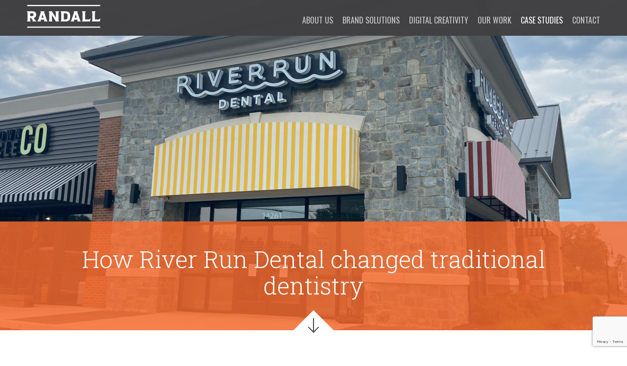

--- FILE ---
content_type: text/html; charset=UTF-8
request_url: https://www.randallbranding.com/case-study/river-run-dental-web-design/
body_size: 8075
content:
<!DOCTYPE html>
<html >
<head>
  <!-- paulirish.com/2008/conditional-stylesheets-vs-css-hacks-answer-neither/ -->
  <!--[if IE 8]>    <html class="no-js lt-ie9" lang="en"> <![endif]-->
  <!--[if gt IE 8]><!--> <html class="no-js" lang="en"> <!--<![endif]-->

<!-- Google Tag Manager -->
<script>(function(w,d,s,l,i){w[l]=w[l]||[];w[l].push({'gtm.start':
new Date().getTime(),event:'gtm.js'});var f=d.getElementsByTagName(s)[0],
j=d.createElement(s),dl=l!='dataLayer'?'&l='+l:'';j.async=true;j.src=
'https://www.googletagmanager.com/gtm.js?id='+i+dl;f.parentNode.insertBefore(j,f);
})(window,document,'script','dataLayer','GTM-PRLW9VK');</script>
<!-- End Google Tag Manager -->

<!-- Google Tag Manager (noscript) -->
<noscript><iframe src="https://www.googletagmanager.com/ns.html?id=GTM-PRLW9VK"
height="0" width="0" style="display:none;visibility:hidden"></iframe></noscript>
<!-- End Google Tag Manager (noscript) -->

  <meta charset="utf-8" />
  <meta http-equiv="X-UA-Compatible" content="IE=edge,chrome=1">
  <meta name="viewport" content="width=device-width, initial-scale=1.0">

  <link rel="shortcut icon" href="https://www.randallbranding.com/wp-content/themes/rba/favicons/favicon.ico" type="image/x-icon" />

  

	<meta name='robots' content='index, follow, max-image-preview:large, max-snippet:-1, max-video-preview:-1' />

	<!-- This site is optimized with the Yoast SEO plugin v26.7 - https://yoast.com/wordpress/plugins/seo/ -->
	<title>River Run Dental Case Study - Randall Branding Agency</title>
	<meta name="description" content="River Run Dental, formerly known as Rusnak Dentistry needed some web design completed and contracted the team at the Randall Branding Agency." />
	<link rel="canonical" href="https://www.randallbranding.com/case-study/river-run-dental-web-design/" />
	<meta property="og:locale" content="en_US" />
	<meta property="og:type" content="article" />
	<meta property="og:title" content="River Run Dental Case Study - Randall Branding Agency" />
	<meta property="og:description" content="River Run Dental, formerly known as Rusnak Dentistry needed some web design completed and contracted the team at the Randall Branding Agency." />
	<meta property="og:url" content="https://www.randallbranding.com/case-study/river-run-dental-web-design/" />
	<meta property="og:site_name" content="Randall Branding Agency" />
	<meta property="article:publisher" content="https://www.facebook.com/RandallBranding" />
	<meta property="article:modified_time" content="2022-08-29T19:31:29+00:00" />
	<meta property="og:image" content="https://www.randallbranding.com/wp-content/uploads/2016/12/RiverRunDentalSignage-scaled.jpeg" />
	<meta property="og:image:width" content="2560" />
	<meta property="og:image:height" content="1920" />
	<meta property="og:image:type" content="image/jpeg" />
	<meta name="twitter:card" content="summary_large_image" />
	<meta name="twitter:site" content="@RandallBranding" />
	<script type="application/ld+json" class="yoast-schema-graph">{"@context":"https://schema.org","@graph":[{"@type":"WebPage","@id":"https://www.randallbranding.com/case-study/river-run-dental-web-design/","url":"https://www.randallbranding.com/case-study/river-run-dental-web-design/","name":"River Run Dental Case Study - Randall Branding Agency","isPartOf":{"@id":"https://www.randallbranding.com/#website"},"primaryImageOfPage":{"@id":"https://www.randallbranding.com/case-study/river-run-dental-web-design/#primaryimage"},"image":{"@id":"https://www.randallbranding.com/case-study/river-run-dental-web-design/#primaryimage"},"thumbnailUrl":"https://www.randallbranding.com/wp-content/uploads/2016/12/RiverRunDentalSignage-scaled.jpeg","datePublished":"2016-12-09T19:50:15+00:00","dateModified":"2022-08-29T19:31:29+00:00","description":"River Run Dental, formerly known as Rusnak Dentistry needed some web design completed and contracted the team at the Randall Branding Agency.","breadcrumb":{"@id":"https://www.randallbranding.com/case-study/river-run-dental-web-design/#breadcrumb"},"inLanguage":"en-US","potentialAction":[{"@type":"ReadAction","target":["https://www.randallbranding.com/case-study/river-run-dental-web-design/"]}]},{"@type":"ImageObject","inLanguage":"en-US","@id":"https://www.randallbranding.com/case-study/river-run-dental-web-design/#primaryimage","url":"https://www.randallbranding.com/wp-content/uploads/2016/12/RiverRunDentalSignage-scaled.jpeg","contentUrl":"https://www.randallbranding.com/wp-content/uploads/2016/12/RiverRunDentalSignage-scaled.jpeg","width":2560,"height":1920,"caption":"River Run Dental Signage"},{"@type":"BreadcrumbList","@id":"https://www.randallbranding.com/case-study/river-run-dental-web-design/#breadcrumb","itemListElement":[{"@type":"ListItem","position":1,"name":"Home","item":"https://www.randallbranding.com/"},{"@type":"ListItem","position":2,"name":"River Run Dental"}]},{"@type":"WebSite","@id":"https://www.randallbranding.com/#website","url":"https://www.randallbranding.com/","name":"Randall Branding Agency","description":"Branding your business is our business","potentialAction":[{"@type":"SearchAction","target":{"@type":"EntryPoint","urlTemplate":"https://www.randallbranding.com/?s={search_term_string}"},"query-input":{"@type":"PropertyValueSpecification","valueRequired":true,"valueName":"search_term_string"}}],"inLanguage":"en-US"}]}</script>
	<!-- / Yoast SEO plugin. -->


<link rel='dns-prefetch' href='//www.google.com' />
<link rel='dns-prefetch' href='//fonts.googleapis.com' />
<link rel='dns-prefetch' href='//maxcdn.bootstrapcdn.com' />
<link rel="alternate" title="oEmbed (JSON)" type="application/json+oembed" href="https://www.randallbranding.com/wp-json/oembed/1.0/embed?url=https%3A%2F%2Fwww.randallbranding.com%2Fcase-study%2Friver-run-dental-web-design%2F" />
<link rel="alternate" title="oEmbed (XML)" type="text/xml+oembed" href="https://www.randallbranding.com/wp-json/oembed/1.0/embed?url=https%3A%2F%2Fwww.randallbranding.com%2Fcase-study%2Friver-run-dental-web-design%2F&#038;format=xml" />
<style id='wp-img-auto-sizes-contain-inline-css' type='text/css'>
img:is([sizes=auto i],[sizes^="auto," i]){contain-intrinsic-size:3000px 1500px}
/*# sourceURL=wp-img-auto-sizes-contain-inline-css */
</style>
<style id='wp-emoji-styles-inline-css' type='text/css'>

	img.wp-smiley, img.emoji {
		display: inline !important;
		border: none !important;
		box-shadow: none !important;
		height: 1em !important;
		width: 1em !important;
		margin: 0 0.07em !important;
		vertical-align: -0.1em !important;
		background: none !important;
		padding: 0 !important;
	}
/*# sourceURL=wp-emoji-styles-inline-css */
</style>
<style id='wp-block-library-inline-css' type='text/css'>
:root{--wp-block-synced-color:#7a00df;--wp-block-synced-color--rgb:122,0,223;--wp-bound-block-color:var(--wp-block-synced-color);--wp-editor-canvas-background:#ddd;--wp-admin-theme-color:#007cba;--wp-admin-theme-color--rgb:0,124,186;--wp-admin-theme-color-darker-10:#006ba1;--wp-admin-theme-color-darker-10--rgb:0,107,160.5;--wp-admin-theme-color-darker-20:#005a87;--wp-admin-theme-color-darker-20--rgb:0,90,135;--wp-admin-border-width-focus:2px}@media (min-resolution:192dpi){:root{--wp-admin-border-width-focus:1.5px}}.wp-element-button{cursor:pointer}:root .has-very-light-gray-background-color{background-color:#eee}:root .has-very-dark-gray-background-color{background-color:#313131}:root .has-very-light-gray-color{color:#eee}:root .has-very-dark-gray-color{color:#313131}:root .has-vivid-green-cyan-to-vivid-cyan-blue-gradient-background{background:linear-gradient(135deg,#00d084,#0693e3)}:root .has-purple-crush-gradient-background{background:linear-gradient(135deg,#34e2e4,#4721fb 50%,#ab1dfe)}:root .has-hazy-dawn-gradient-background{background:linear-gradient(135deg,#faaca8,#dad0ec)}:root .has-subdued-olive-gradient-background{background:linear-gradient(135deg,#fafae1,#67a671)}:root .has-atomic-cream-gradient-background{background:linear-gradient(135deg,#fdd79a,#004a59)}:root .has-nightshade-gradient-background{background:linear-gradient(135deg,#330968,#31cdcf)}:root .has-midnight-gradient-background{background:linear-gradient(135deg,#020381,#2874fc)}:root{--wp--preset--font-size--normal:16px;--wp--preset--font-size--huge:42px}.has-regular-font-size{font-size:1em}.has-larger-font-size{font-size:2.625em}.has-normal-font-size{font-size:var(--wp--preset--font-size--normal)}.has-huge-font-size{font-size:var(--wp--preset--font-size--huge)}.has-text-align-center{text-align:center}.has-text-align-left{text-align:left}.has-text-align-right{text-align:right}.has-fit-text{white-space:nowrap!important}#end-resizable-editor-section{display:none}.aligncenter{clear:both}.items-justified-left{justify-content:flex-start}.items-justified-center{justify-content:center}.items-justified-right{justify-content:flex-end}.items-justified-space-between{justify-content:space-between}.screen-reader-text{border:0;clip-path:inset(50%);height:1px;margin:-1px;overflow:hidden;padding:0;position:absolute;width:1px;word-wrap:normal!important}.screen-reader-text:focus{background-color:#ddd;clip-path:none;color:#444;display:block;font-size:1em;height:auto;left:5px;line-height:normal;padding:15px 23px 14px;text-decoration:none;top:5px;width:auto;z-index:100000}html :where(.has-border-color){border-style:solid}html :where([style*=border-top-color]){border-top-style:solid}html :where([style*=border-right-color]){border-right-style:solid}html :where([style*=border-bottom-color]){border-bottom-style:solid}html :where([style*=border-left-color]){border-left-style:solid}html :where([style*=border-width]){border-style:solid}html :where([style*=border-top-width]){border-top-style:solid}html :where([style*=border-right-width]){border-right-style:solid}html :where([style*=border-bottom-width]){border-bottom-style:solid}html :where([style*=border-left-width]){border-left-style:solid}html :where(img[class*=wp-image-]){height:auto;max-width:100%}:where(figure){margin:0 0 1em}html :where(.is-position-sticky){--wp-admin--admin-bar--position-offset:var(--wp-admin--admin-bar--height,0px)}@media screen and (max-width:600px){html :where(.is-position-sticky){--wp-admin--admin-bar--position-offset:0px}}
/*wp_block_styles_on_demand_placeholder:696c08d1e40e5*/
/*# sourceURL=wp-block-library-inline-css */
</style>
<style id='classic-theme-styles-inline-css' type='text/css'>
/*! This file is auto-generated */
.wp-block-button__link{color:#fff;background-color:#32373c;border-radius:9999px;box-shadow:none;text-decoration:none;padding:calc(.667em + 2px) calc(1.333em + 2px);font-size:1.125em}.wp-block-file__button{background:#32373c;color:#fff;text-decoration:none}
/*# sourceURL=/wp-includes/css/classic-themes.min.css */
</style>
<link rel='stylesheet' id='google-fonts-css' href='https://fonts.googleapis.com/css?family=Roboto+Slab%3A300%2C700%7CRoboto%3A400%2C700%7COswald%3A400&#038;ver=1' type='text/css' media='all' />
<link rel='stylesheet' id='font-awesome-css' href='https://maxcdn.bootstrapcdn.com/font-awesome/4.2.0/css/font-awesome.min.css' type='text/css' media='all' />
<link rel='stylesheet' id='foundation-css' href='https://www.randallbranding.com/wp-content/themes/rba/css/foundation.min.css' type='text/css' media='all' />
<link rel='stylesheet' id='main-css' href='https://www.randallbranding.com/wp-content/themes/rba/css/main.css' type='text/css' media='all' />
<link rel='stylesheet' id='style-css' href='https://www.randallbranding.com/wp-content/themes/rba/style.css' type='text/css' media='all' />
<script type="text/javascript" src="https://www.randallbranding.com/wp-content/themes/rba/js/modernizr.foundation.js" id="modernizr-js"></script>
<script type="text/javascript" src="https://www.randallbranding.com/wp-includes/js/jquery/jquery.min.js" id="jquery-core-js"></script>
<script type="text/javascript" src="https://www.randallbranding.com/wp-includes/js/jquery/jquery-migrate.min.js" id="jquery-migrate-js"></script>
<link rel="https://api.w.org/" href="https://www.randallbranding.com/wp-json/" /><link rel="EditURI" type="application/rsd+xml" title="RSD" href="https://www.randallbranding.com/xmlrpc.php?rsd" />
<link rel='shortlink' href='https://www.randallbranding.com/?p=1680' />
	<meta name="google-site-verification" content="-6_g9QVSdHdPouByNdjuKCdmVonh3q6P7SeiLQTokes" />
	<style>
	@media only screen and (min-width: 992px) {
		.header-wrapper .header-inner {
			display: flex;
			align-items: center;
		}
	}
	</style>
</head>

<body class="wp-singular case-study-template-default single single-case-study postid-1680 wp-theme-rba sub river-run-dental-web-design">
	
	<a id="top" name="top" style="visibility:hidden;"></a>

  		
		<!-- Hero -->
	  <div class="hero-wrapper" style="background-image: url('https://www.randallbranding.com/wp-content/uploads/2016/12/RiverRunDentalSignage-scaled.jpeg');">
	    <header class="hero-caption row">
	      <h1>How River Run Dental changed traditional dentistry</h1>
	    </header>

	    <div class="anchor-link-wrapper">
	      <div class="anchor-link">
	       <a href="#container"><img src="https://www.randallbranding.com/wp-content/themes/rba/images/icons/arrow-down.svg" alt="Down Arrow"  /></a>
	      </div>
	    </div>
	  </div>
	  <!-- end hero -->

		<div id="container">

		  <!-- Header -->
		  <div class="header-wrapper">
		    <div class="header-inner row">

		      <!-- Title -->
		      <header class="title four columns">
		    	<a href="https://www.randallbranding.com"><img src="https://www.randallbranding.com/wp-content/themes/rba/images/layout/randall-logo-rev.svg" style="width: 150px" alt="Randall Branding Agency" /></a>
		  	  </header>
		      <!-- end title -->

		      <a id="pull" class="menu-btn show-for-small" href="#"></a>

		      <!-- Navigation -->
		      <nav class="eight columns">
		        <ul id="box" class="main-nav block-grid"><li id="menu-item-49" class="menu-item menu-item-type-post_type menu-item-object-page menu-item-49"><a href="https://www.randallbranding.com/about-us/">About Us</a></li>
<li id="menu-item-50" class="menu-item menu-item-type-post_type menu-item-object-page menu-item-50"><a href="https://www.randallbranding.com/our-process/">Brand Solutions</a></li>
<li id="menu-item-1800" class="menu-item menu-item-type-post_type menu-item-object-page menu-item-1800"><a href="https://www.randallbranding.com/digital-creativity/">Digital Creativity</a></li>
<li id="menu-item-47" class="nav-work menu-item menu-item-type-post_type menu-item-object-page menu-item-47"><a href="https://www.randallbranding.com/our-work/">Our Work</a></li>
<li id="menu-item-48" class="nav-case-studies menu-item menu-item-type-post_type menu-item-object-page menu-item-48"><a href="https://www.randallbranding.com/case-studies/">Case Studies</a></li>
<li id="menu-item-52" class="menu-item menu-item-type-post_type menu-item-object-page menu-item-52"><a href="https://www.randallbranding.com/contact/">Contact</a></li>
</ul>		      </nav>
		      <!-- end nav -->

		    </div>
		  </div>
		  <!-- end header -->

		
	<!-- Intro -->
  <div class="intro-content section-wrapper">
    <div class="content row">
      <div class="gutter twelve columns">
                    <p>River Run Dental, formerly known as Rusnak Dentistry transformed routine dentistry into a spa-like experience, complete with hot towels, waterfalls, and candles. As they updated the physical environment of their office, they knew their brand needed the same makeover. The company recently contracted the team at Randall Branding in need of a fresh web design that would properly convey their new <a href="http://www.randallbranding.com/research-backbone-great-campaign/">branding and message</a> to their current and prospective patients. We worked closely with the team at River Run to produce an end product that showcases all they have to offer as a medical services provider.</p>
                </div>
    </div>
  </div>
  <!-- end intro -->

  <!-- Primary content -->
  <div class="single-case-study primary-content section-wrapper">
  	<div class="content row">

	  	<!-- Content -->
		  <div class="eight columns">  
		    <!-- Section header -->
		    <header class="section-header">
		      <div class="row">
		        <div class="twelve columns">
		          <h2>Challenge</h2>
		        </div>
		      </div>
		    </header>
		    <!-- end section header -->

		    <!-- Section content -->
		    <div class="content row">
		      <div class="gutter twelve columns">
		        <p>River Run Dental, formerly known as Rusnak Dentistry, had successfully grown their practice with a knowledgeable staff dedicated to customer service. Dr. Brent Rusnak’s goal was to reform the typical dental experience. He transformed the office into a serene, blissful environment where patients could feel at ease and enjoy spa-like services during their appointments. Investing in a new brand was just as important to them as creating the new physical space. They approached Randall Branding to initiate the rebrand which included naming, developing a unique look and feel for the website, and creating business collateral that would convey River Run Dental’s commitment to their patients.</p>
		      </div>
		    </div>
		    <!-- end content -->

		    <!-- Section header -->
		    <header class="section-header">
		      <div class="row">
		        <div class="twelve columns">
		          <h2>Solution</h2>
		        </div>
		      </div>
		    </header>
		    <!-- end section header -->

		    <!-- Section content -->
		    <div class="content row">
		      <div class="gutter twelve columns">
		      	<p>The new name, River Run Dental, embraces the idea of tranquility and relaxation, mirroring the new spa-like atmosphere. This mood is supported by cool blue and gray tones as well as water features used throughout the office and in other brand elements. To give River Run Dental an overall sense of consistency, we applied these same concepts to their new logo and website. The messaging was also shifted to portray a more calm and sophisticated tone.</p>
		      </div>
		    </div>
		    <!-- end content -->
		  </div>
			
			<!-- Meta -->
		  <div class="tag-list three columns">

		  	<!-- Focus -->
		  	<div class="focus">
			  	<h2>Focus</h2>
					<ul><li>Business Collateral</li><li>Graphics Standards</li><li>Logo</li><li>Naming</li><li>Print Ad</li><li>Website Design</li></ul>				</div>
				<!-- end focus -->
				
				<div class="industry">
											<h2>Industry</h2>
						<p>Medical</p>
									</div>
				<!-- end industry -->

		  </div>
		  <!-- end meta -->
	
  	</div>
  </div>
  <!-- end primay content -->

  <div class="secondary-content">
		<div class="content row">
    	<!-- Photoset -->
                            
          
                      <!-- Full width photo -->
            <div class="photoset-full project-photos twelve columns">
              <img src="https://www.randallbranding.com/wp-content/uploads/2016/12/RiverRunDental_Logo.jpg" alt="Case Study Image" />
                                        </div>
            <!-- end full width photo -->
                    
          
          					
          
                    
          
                    
          
                      <!-- Split content and photo -->
            <div class="photoset-split six columns">
              <!-- Section header -->
              <header class="section-header">
                <div class="row">
                  <div class="twelve columns">
                    <h2>Growth</h2>
                  </div>
                </div>
              </header>
              <!-- end section header -->
              <div class="split-content eleven columns ">
                <p>River Run Dental revealed their newly renovated office in September 2016 and launched their new brand and visual style soon after. Since the rebrand, they have surpassed their previous monthly records for new patients, grown their staff, and are considering opening more locations in Virginia.</p>
              </div>
            </div>

            <div class="photoset-split project-photos six columns">
              <img src="https://www.randallbranding.com/wp-content/uploads/2016/08/RiverRunDental_WebsiteDesign.jpg" alt="Growth" />
                                        </div>
            <!-- end split content and photo -->
          					
          
                    
          
                    
          
          					
                      <!-- Split photos -->
            <div class="photoset-split project-photos six equal columns">
              <img src="https://www.randallbranding.com/wp-content/uploads/2016/12/15168847_1182900695129691_4202093338031393002_o.jpg" alt="Case Study Image" />
                                        </div>

            <div class="photoset-split project-photos six equal columns">
              <img src="https://www.randallbranding.com/wp-content/uploads/2017/06/RiverRunDental_PrintAd.jpg" alt="Case Study Image" />
                                        </div>
            <!-- end split photos -->
          
                          <!-- end photoset -->

        <!-- More projects -->
        <div class="more-projects twelve columns">
          
          <header class="twelve columns">
            <h2>More Case Studies</h2>
          </header>

          
          
	        	           <!-- Case Study -->
	            <div class="case-study four equal columns">
	              <a href="https://www.randallbranding.com/case-study/from-wolseley-industrial-group-to-ferguson-industrial-a-brand-transition-story/">
	              	              <img src= "https://www.randallbranding.com/wp-content/uploads/2022/08/Ferguson-Industrial-Hero-352x220.jpg" alt="Ferguson Industrial" />
	  	            <div class="case-study-details">
	  	              <h2>From Wolseley Industrial Group to Ferguson Industrial - A Brand Transition Story</h2>
	  	              <h3>For Ferguson Industrial</h3>
	  	            </div>
	              </a>
	            </div>
	            <!-- end case study -->
	        	           <!-- Case Study -->
	            <div class="case-study four equal columns">
	              <a href="https://www.randallbranding.com/case-study/umfs-capital-campaign/">
	              	              <img src= "https://www.randallbranding.com/wp-content/uploads/2022/02/UNFS-Be-a-champion-case-study-352x220.jpg" alt="UMFS" />
	  	            <div class="case-study-details">
	  	              <h2>Be a Champion: Building an identity for UMFS’s capital campaign.</h2>
	  	              <h3>For UMFS</h3>
	  	            </div>
	              </a>
	            </div>
	            <!-- end case study -->
	        	           <!-- Case Study -->
	            <div class="case-study four equal columns">
	              <a href="https://www.randallbranding.com/case-study/cfbankbrand/">
	              	              <img src= "https://www.randallbranding.com/wp-content/uploads/2020/05/C-F-291-352x220.jpg" alt="C&amp;F Bank" />
	  	            <div class="case-study-details">
	  	              <h2>Updating the C&amp;F Brand to Better Reflect Their Purpose</h2>
	  	              <h3>For C&amp;F Bank</h3>
	  	            </div>
	              </a>
	            </div>
	            <!-- end case study -->
	                          </div>
        <!-- end more projects -->

        <div class="button-wrapper twelve columns">
          <a class="button" href="https://www.randallbranding.com/case-studies">View all</a>
        </div>
		</div>	
  </div>
  <!-- end secondary content -->




	</div>
	<!-- end container -->

  <!-- Footer -->
  <footer>
    <div class="footer-inner row">
      <!-- Social media links -->
      <div class="social-links four columns">
        <a href="https://www.facebook.com/RandallBranding" target="_blank"><i class="fa fa-facebook"></i></a>
        <a href="https://instagram.com/randallbranding/" target="_blank"><i class="fa fa-instagram"></i></a>
        <a href="https://www.youtube.com/channel/UC8-SqXpbdaAXE20VeA_upZg" target="_blank"><i class="fa fa-youtube-play"></i></a>
        <a href="https://www.behance.net/randallbranding" target="_blank"><i class="fa fa-behance" aria-hidden="true"></i></a>
        <a href="https://www.linkedin.com/company/the-randall-branding-agency" target="_blank"><i class="fa fa-linkedin"></i></a>
      </div>
      <!-- end social media links -->

      <!-- Contact info -->
      <div class="contact-info eight columns">
	  	<a href="https://www.brandsuitcase.com" target="_blank" rel="noopener">Brand Suitcase</a>
      	<a href="https://www.randallbranding.com/news">News</a>
		<a href="https://www.randallbranding.com/careers">Careers</a>
        <a class="contact-email" href="mailto:info@randallbranding.com">info@randallbranding.com</a>
        <a class="contact-phone" href="tel:8043755776">804.375.5776</a>
        <a class="toplink" href="#top">Back to the top</a>
      </div>
      <!-- end contact info -->
    </div>
  </footer>
  <!-- end footer -->

	<script type="speculationrules">
{"prefetch":[{"source":"document","where":{"and":[{"href_matches":"/*"},{"not":{"href_matches":["/wp-*.php","/wp-admin/*","/wp-content/uploads/*","/wp-content/*","/wp-content/plugins/*","/wp-content/themes/rba/*","/*\\?(.+)"]}},{"not":{"selector_matches":"a[rel~=\"nofollow\"]"}},{"not":{"selector_matches":".no-prefetch, .no-prefetch a"}}]},"eagerness":"conservative"}]}
</script>
<script type="text/javascript" src="https://www.randallbranding.com/wp-content/themes/rba/js/foundation.min.js" id="foundation-js-js"></script>
<script type="text/javascript" src="https://www.randallbranding.com/wp-content/themes/rba/js/scripts.js" id="scripts-js"></script>
<script type="text/javascript" id="gforms_recaptcha_recaptcha-js-extra">
/* <![CDATA[ */
var gforms_recaptcha_recaptcha_strings = {"nonce":"d96fc72be1","disconnect":"Disconnecting","change_connection_type":"Resetting","spinner":"https://www.randallbranding.com/wp-content/plugins/gravityforms/images/spinner.svg","connection_type":"classic","disable_badge":"","change_connection_type_title":"Change Connection Type","change_connection_type_message":"Changing the connection type will delete your current settings.  Do you want to proceed?","disconnect_title":"Disconnect","disconnect_message":"Disconnecting from reCAPTCHA will delete your current settings.  Do you want to proceed?","site_key":"6LdVyHYcAAAAANcDVKLmYVUZ3Z95QLZDLxix9dws"};
//# sourceURL=gforms_recaptcha_recaptcha-js-extra
/* ]]> */
</script>
<script type="text/javascript" src="https://www.google.com/recaptcha/api.js?render=6LdVyHYcAAAAANcDVKLmYVUZ3Z95QLZDLxix9dws&amp;ver=2.1.0" id="gforms_recaptcha_recaptcha-js" defer="defer" data-wp-strategy="defer"></script>
<script type="text/javascript" src="https://www.randallbranding.com/wp-content/plugins/gravityformsrecaptcha/js/frontend.min.js" id="gforms_recaptcha_frontend-js" defer="defer" data-wp-strategy="defer"></script>
<script id="wp-emoji-settings" type="application/json">
{"baseUrl":"https://s.w.org/images/core/emoji/17.0.2/72x72/","ext":".png","svgUrl":"https://s.w.org/images/core/emoji/17.0.2/svg/","svgExt":".svg","source":{"concatemoji":"https://www.randallbranding.com/wp-includes/js/wp-emoji-release.min.js"}}
</script>
<script type="module">
/* <![CDATA[ */
/*! This file is auto-generated */
const a=JSON.parse(document.getElementById("wp-emoji-settings").textContent),o=(window._wpemojiSettings=a,"wpEmojiSettingsSupports"),s=["flag","emoji"];function i(e){try{var t={supportTests:e,timestamp:(new Date).valueOf()};sessionStorage.setItem(o,JSON.stringify(t))}catch(e){}}function c(e,t,n){e.clearRect(0,0,e.canvas.width,e.canvas.height),e.fillText(t,0,0);t=new Uint32Array(e.getImageData(0,0,e.canvas.width,e.canvas.height).data);e.clearRect(0,0,e.canvas.width,e.canvas.height),e.fillText(n,0,0);const a=new Uint32Array(e.getImageData(0,0,e.canvas.width,e.canvas.height).data);return t.every((e,t)=>e===a[t])}function p(e,t){e.clearRect(0,0,e.canvas.width,e.canvas.height),e.fillText(t,0,0);var n=e.getImageData(16,16,1,1);for(let e=0;e<n.data.length;e++)if(0!==n.data[e])return!1;return!0}function u(e,t,n,a){switch(t){case"flag":return n(e,"\ud83c\udff3\ufe0f\u200d\u26a7\ufe0f","\ud83c\udff3\ufe0f\u200b\u26a7\ufe0f")?!1:!n(e,"\ud83c\udde8\ud83c\uddf6","\ud83c\udde8\u200b\ud83c\uddf6")&&!n(e,"\ud83c\udff4\udb40\udc67\udb40\udc62\udb40\udc65\udb40\udc6e\udb40\udc67\udb40\udc7f","\ud83c\udff4\u200b\udb40\udc67\u200b\udb40\udc62\u200b\udb40\udc65\u200b\udb40\udc6e\u200b\udb40\udc67\u200b\udb40\udc7f");case"emoji":return!a(e,"\ud83e\u1fac8")}return!1}function f(e,t,n,a){let r;const o=(r="undefined"!=typeof WorkerGlobalScope&&self instanceof WorkerGlobalScope?new OffscreenCanvas(300,150):document.createElement("canvas")).getContext("2d",{willReadFrequently:!0}),s=(o.textBaseline="top",o.font="600 32px Arial",{});return e.forEach(e=>{s[e]=t(o,e,n,a)}),s}function r(e){var t=document.createElement("script");t.src=e,t.defer=!0,document.head.appendChild(t)}a.supports={everything:!0,everythingExceptFlag:!0},new Promise(t=>{let n=function(){try{var e=JSON.parse(sessionStorage.getItem(o));if("object"==typeof e&&"number"==typeof e.timestamp&&(new Date).valueOf()<e.timestamp+604800&&"object"==typeof e.supportTests)return e.supportTests}catch(e){}return null}();if(!n){if("undefined"!=typeof Worker&&"undefined"!=typeof OffscreenCanvas&&"undefined"!=typeof URL&&URL.createObjectURL&&"undefined"!=typeof Blob)try{var e="postMessage("+f.toString()+"("+[JSON.stringify(s),u.toString(),c.toString(),p.toString()].join(",")+"));",a=new Blob([e],{type:"text/javascript"});const r=new Worker(URL.createObjectURL(a),{name:"wpTestEmojiSupports"});return void(r.onmessage=e=>{i(n=e.data),r.terminate(),t(n)})}catch(e){}i(n=f(s,u,c,p))}t(n)}).then(e=>{for(const n in e)a.supports[n]=e[n],a.supports.everything=a.supports.everything&&a.supports[n],"flag"!==n&&(a.supports.everythingExceptFlag=a.supports.everythingExceptFlag&&a.supports[n]);var t;a.supports.everythingExceptFlag=a.supports.everythingExceptFlag&&!a.supports.flag,a.supports.everything||((t=a.source||{}).concatemoji?r(t.concatemoji):t.wpemoji&&t.twemoji&&(r(t.twemoji),r(t.wpemoji)))});
//# sourceURL=https://www.randallbranding.com/wp-includes/js/wp-emoji-loader.min.js
/* ]]> */
</script>

	
	
	
	
	
</body>
</html>

--- FILE ---
content_type: text/html; charset=utf-8
request_url: https://www.google.com/recaptcha/api2/anchor?ar=1&k=6LdVyHYcAAAAANcDVKLmYVUZ3Z95QLZDLxix9dws&co=aHR0cHM6Ly93d3cucmFuZGFsbGJyYW5kaW5nLmNvbTo0NDM.&hl=en&v=PoyoqOPhxBO7pBk68S4YbpHZ&size=invisible&anchor-ms=20000&execute-ms=30000&cb=kext1rnt6vio
body_size: 48747
content:
<!DOCTYPE HTML><html dir="ltr" lang="en"><head><meta http-equiv="Content-Type" content="text/html; charset=UTF-8">
<meta http-equiv="X-UA-Compatible" content="IE=edge">
<title>reCAPTCHA</title>
<style type="text/css">
/* cyrillic-ext */
@font-face {
  font-family: 'Roboto';
  font-style: normal;
  font-weight: 400;
  font-stretch: 100%;
  src: url(//fonts.gstatic.com/s/roboto/v48/KFO7CnqEu92Fr1ME7kSn66aGLdTylUAMa3GUBHMdazTgWw.woff2) format('woff2');
  unicode-range: U+0460-052F, U+1C80-1C8A, U+20B4, U+2DE0-2DFF, U+A640-A69F, U+FE2E-FE2F;
}
/* cyrillic */
@font-face {
  font-family: 'Roboto';
  font-style: normal;
  font-weight: 400;
  font-stretch: 100%;
  src: url(//fonts.gstatic.com/s/roboto/v48/KFO7CnqEu92Fr1ME7kSn66aGLdTylUAMa3iUBHMdazTgWw.woff2) format('woff2');
  unicode-range: U+0301, U+0400-045F, U+0490-0491, U+04B0-04B1, U+2116;
}
/* greek-ext */
@font-face {
  font-family: 'Roboto';
  font-style: normal;
  font-weight: 400;
  font-stretch: 100%;
  src: url(//fonts.gstatic.com/s/roboto/v48/KFO7CnqEu92Fr1ME7kSn66aGLdTylUAMa3CUBHMdazTgWw.woff2) format('woff2');
  unicode-range: U+1F00-1FFF;
}
/* greek */
@font-face {
  font-family: 'Roboto';
  font-style: normal;
  font-weight: 400;
  font-stretch: 100%;
  src: url(//fonts.gstatic.com/s/roboto/v48/KFO7CnqEu92Fr1ME7kSn66aGLdTylUAMa3-UBHMdazTgWw.woff2) format('woff2');
  unicode-range: U+0370-0377, U+037A-037F, U+0384-038A, U+038C, U+038E-03A1, U+03A3-03FF;
}
/* math */
@font-face {
  font-family: 'Roboto';
  font-style: normal;
  font-weight: 400;
  font-stretch: 100%;
  src: url(//fonts.gstatic.com/s/roboto/v48/KFO7CnqEu92Fr1ME7kSn66aGLdTylUAMawCUBHMdazTgWw.woff2) format('woff2');
  unicode-range: U+0302-0303, U+0305, U+0307-0308, U+0310, U+0312, U+0315, U+031A, U+0326-0327, U+032C, U+032F-0330, U+0332-0333, U+0338, U+033A, U+0346, U+034D, U+0391-03A1, U+03A3-03A9, U+03B1-03C9, U+03D1, U+03D5-03D6, U+03F0-03F1, U+03F4-03F5, U+2016-2017, U+2034-2038, U+203C, U+2040, U+2043, U+2047, U+2050, U+2057, U+205F, U+2070-2071, U+2074-208E, U+2090-209C, U+20D0-20DC, U+20E1, U+20E5-20EF, U+2100-2112, U+2114-2115, U+2117-2121, U+2123-214F, U+2190, U+2192, U+2194-21AE, U+21B0-21E5, U+21F1-21F2, U+21F4-2211, U+2213-2214, U+2216-22FF, U+2308-230B, U+2310, U+2319, U+231C-2321, U+2336-237A, U+237C, U+2395, U+239B-23B7, U+23D0, U+23DC-23E1, U+2474-2475, U+25AF, U+25B3, U+25B7, U+25BD, U+25C1, U+25CA, U+25CC, U+25FB, U+266D-266F, U+27C0-27FF, U+2900-2AFF, U+2B0E-2B11, U+2B30-2B4C, U+2BFE, U+3030, U+FF5B, U+FF5D, U+1D400-1D7FF, U+1EE00-1EEFF;
}
/* symbols */
@font-face {
  font-family: 'Roboto';
  font-style: normal;
  font-weight: 400;
  font-stretch: 100%;
  src: url(//fonts.gstatic.com/s/roboto/v48/KFO7CnqEu92Fr1ME7kSn66aGLdTylUAMaxKUBHMdazTgWw.woff2) format('woff2');
  unicode-range: U+0001-000C, U+000E-001F, U+007F-009F, U+20DD-20E0, U+20E2-20E4, U+2150-218F, U+2190, U+2192, U+2194-2199, U+21AF, U+21E6-21F0, U+21F3, U+2218-2219, U+2299, U+22C4-22C6, U+2300-243F, U+2440-244A, U+2460-24FF, U+25A0-27BF, U+2800-28FF, U+2921-2922, U+2981, U+29BF, U+29EB, U+2B00-2BFF, U+4DC0-4DFF, U+FFF9-FFFB, U+10140-1018E, U+10190-1019C, U+101A0, U+101D0-101FD, U+102E0-102FB, U+10E60-10E7E, U+1D2C0-1D2D3, U+1D2E0-1D37F, U+1F000-1F0FF, U+1F100-1F1AD, U+1F1E6-1F1FF, U+1F30D-1F30F, U+1F315, U+1F31C, U+1F31E, U+1F320-1F32C, U+1F336, U+1F378, U+1F37D, U+1F382, U+1F393-1F39F, U+1F3A7-1F3A8, U+1F3AC-1F3AF, U+1F3C2, U+1F3C4-1F3C6, U+1F3CA-1F3CE, U+1F3D4-1F3E0, U+1F3ED, U+1F3F1-1F3F3, U+1F3F5-1F3F7, U+1F408, U+1F415, U+1F41F, U+1F426, U+1F43F, U+1F441-1F442, U+1F444, U+1F446-1F449, U+1F44C-1F44E, U+1F453, U+1F46A, U+1F47D, U+1F4A3, U+1F4B0, U+1F4B3, U+1F4B9, U+1F4BB, U+1F4BF, U+1F4C8-1F4CB, U+1F4D6, U+1F4DA, U+1F4DF, U+1F4E3-1F4E6, U+1F4EA-1F4ED, U+1F4F7, U+1F4F9-1F4FB, U+1F4FD-1F4FE, U+1F503, U+1F507-1F50B, U+1F50D, U+1F512-1F513, U+1F53E-1F54A, U+1F54F-1F5FA, U+1F610, U+1F650-1F67F, U+1F687, U+1F68D, U+1F691, U+1F694, U+1F698, U+1F6AD, U+1F6B2, U+1F6B9-1F6BA, U+1F6BC, U+1F6C6-1F6CF, U+1F6D3-1F6D7, U+1F6E0-1F6EA, U+1F6F0-1F6F3, U+1F6F7-1F6FC, U+1F700-1F7FF, U+1F800-1F80B, U+1F810-1F847, U+1F850-1F859, U+1F860-1F887, U+1F890-1F8AD, U+1F8B0-1F8BB, U+1F8C0-1F8C1, U+1F900-1F90B, U+1F93B, U+1F946, U+1F984, U+1F996, U+1F9E9, U+1FA00-1FA6F, U+1FA70-1FA7C, U+1FA80-1FA89, U+1FA8F-1FAC6, U+1FACE-1FADC, U+1FADF-1FAE9, U+1FAF0-1FAF8, U+1FB00-1FBFF;
}
/* vietnamese */
@font-face {
  font-family: 'Roboto';
  font-style: normal;
  font-weight: 400;
  font-stretch: 100%;
  src: url(//fonts.gstatic.com/s/roboto/v48/KFO7CnqEu92Fr1ME7kSn66aGLdTylUAMa3OUBHMdazTgWw.woff2) format('woff2');
  unicode-range: U+0102-0103, U+0110-0111, U+0128-0129, U+0168-0169, U+01A0-01A1, U+01AF-01B0, U+0300-0301, U+0303-0304, U+0308-0309, U+0323, U+0329, U+1EA0-1EF9, U+20AB;
}
/* latin-ext */
@font-face {
  font-family: 'Roboto';
  font-style: normal;
  font-weight: 400;
  font-stretch: 100%;
  src: url(//fonts.gstatic.com/s/roboto/v48/KFO7CnqEu92Fr1ME7kSn66aGLdTylUAMa3KUBHMdazTgWw.woff2) format('woff2');
  unicode-range: U+0100-02BA, U+02BD-02C5, U+02C7-02CC, U+02CE-02D7, U+02DD-02FF, U+0304, U+0308, U+0329, U+1D00-1DBF, U+1E00-1E9F, U+1EF2-1EFF, U+2020, U+20A0-20AB, U+20AD-20C0, U+2113, U+2C60-2C7F, U+A720-A7FF;
}
/* latin */
@font-face {
  font-family: 'Roboto';
  font-style: normal;
  font-weight: 400;
  font-stretch: 100%;
  src: url(//fonts.gstatic.com/s/roboto/v48/KFO7CnqEu92Fr1ME7kSn66aGLdTylUAMa3yUBHMdazQ.woff2) format('woff2');
  unicode-range: U+0000-00FF, U+0131, U+0152-0153, U+02BB-02BC, U+02C6, U+02DA, U+02DC, U+0304, U+0308, U+0329, U+2000-206F, U+20AC, U+2122, U+2191, U+2193, U+2212, U+2215, U+FEFF, U+FFFD;
}
/* cyrillic-ext */
@font-face {
  font-family: 'Roboto';
  font-style: normal;
  font-weight: 500;
  font-stretch: 100%;
  src: url(//fonts.gstatic.com/s/roboto/v48/KFO7CnqEu92Fr1ME7kSn66aGLdTylUAMa3GUBHMdazTgWw.woff2) format('woff2');
  unicode-range: U+0460-052F, U+1C80-1C8A, U+20B4, U+2DE0-2DFF, U+A640-A69F, U+FE2E-FE2F;
}
/* cyrillic */
@font-face {
  font-family: 'Roboto';
  font-style: normal;
  font-weight: 500;
  font-stretch: 100%;
  src: url(//fonts.gstatic.com/s/roboto/v48/KFO7CnqEu92Fr1ME7kSn66aGLdTylUAMa3iUBHMdazTgWw.woff2) format('woff2');
  unicode-range: U+0301, U+0400-045F, U+0490-0491, U+04B0-04B1, U+2116;
}
/* greek-ext */
@font-face {
  font-family: 'Roboto';
  font-style: normal;
  font-weight: 500;
  font-stretch: 100%;
  src: url(//fonts.gstatic.com/s/roboto/v48/KFO7CnqEu92Fr1ME7kSn66aGLdTylUAMa3CUBHMdazTgWw.woff2) format('woff2');
  unicode-range: U+1F00-1FFF;
}
/* greek */
@font-face {
  font-family: 'Roboto';
  font-style: normal;
  font-weight: 500;
  font-stretch: 100%;
  src: url(//fonts.gstatic.com/s/roboto/v48/KFO7CnqEu92Fr1ME7kSn66aGLdTylUAMa3-UBHMdazTgWw.woff2) format('woff2');
  unicode-range: U+0370-0377, U+037A-037F, U+0384-038A, U+038C, U+038E-03A1, U+03A3-03FF;
}
/* math */
@font-face {
  font-family: 'Roboto';
  font-style: normal;
  font-weight: 500;
  font-stretch: 100%;
  src: url(//fonts.gstatic.com/s/roboto/v48/KFO7CnqEu92Fr1ME7kSn66aGLdTylUAMawCUBHMdazTgWw.woff2) format('woff2');
  unicode-range: U+0302-0303, U+0305, U+0307-0308, U+0310, U+0312, U+0315, U+031A, U+0326-0327, U+032C, U+032F-0330, U+0332-0333, U+0338, U+033A, U+0346, U+034D, U+0391-03A1, U+03A3-03A9, U+03B1-03C9, U+03D1, U+03D5-03D6, U+03F0-03F1, U+03F4-03F5, U+2016-2017, U+2034-2038, U+203C, U+2040, U+2043, U+2047, U+2050, U+2057, U+205F, U+2070-2071, U+2074-208E, U+2090-209C, U+20D0-20DC, U+20E1, U+20E5-20EF, U+2100-2112, U+2114-2115, U+2117-2121, U+2123-214F, U+2190, U+2192, U+2194-21AE, U+21B0-21E5, U+21F1-21F2, U+21F4-2211, U+2213-2214, U+2216-22FF, U+2308-230B, U+2310, U+2319, U+231C-2321, U+2336-237A, U+237C, U+2395, U+239B-23B7, U+23D0, U+23DC-23E1, U+2474-2475, U+25AF, U+25B3, U+25B7, U+25BD, U+25C1, U+25CA, U+25CC, U+25FB, U+266D-266F, U+27C0-27FF, U+2900-2AFF, U+2B0E-2B11, U+2B30-2B4C, U+2BFE, U+3030, U+FF5B, U+FF5D, U+1D400-1D7FF, U+1EE00-1EEFF;
}
/* symbols */
@font-face {
  font-family: 'Roboto';
  font-style: normal;
  font-weight: 500;
  font-stretch: 100%;
  src: url(//fonts.gstatic.com/s/roboto/v48/KFO7CnqEu92Fr1ME7kSn66aGLdTylUAMaxKUBHMdazTgWw.woff2) format('woff2');
  unicode-range: U+0001-000C, U+000E-001F, U+007F-009F, U+20DD-20E0, U+20E2-20E4, U+2150-218F, U+2190, U+2192, U+2194-2199, U+21AF, U+21E6-21F0, U+21F3, U+2218-2219, U+2299, U+22C4-22C6, U+2300-243F, U+2440-244A, U+2460-24FF, U+25A0-27BF, U+2800-28FF, U+2921-2922, U+2981, U+29BF, U+29EB, U+2B00-2BFF, U+4DC0-4DFF, U+FFF9-FFFB, U+10140-1018E, U+10190-1019C, U+101A0, U+101D0-101FD, U+102E0-102FB, U+10E60-10E7E, U+1D2C0-1D2D3, U+1D2E0-1D37F, U+1F000-1F0FF, U+1F100-1F1AD, U+1F1E6-1F1FF, U+1F30D-1F30F, U+1F315, U+1F31C, U+1F31E, U+1F320-1F32C, U+1F336, U+1F378, U+1F37D, U+1F382, U+1F393-1F39F, U+1F3A7-1F3A8, U+1F3AC-1F3AF, U+1F3C2, U+1F3C4-1F3C6, U+1F3CA-1F3CE, U+1F3D4-1F3E0, U+1F3ED, U+1F3F1-1F3F3, U+1F3F5-1F3F7, U+1F408, U+1F415, U+1F41F, U+1F426, U+1F43F, U+1F441-1F442, U+1F444, U+1F446-1F449, U+1F44C-1F44E, U+1F453, U+1F46A, U+1F47D, U+1F4A3, U+1F4B0, U+1F4B3, U+1F4B9, U+1F4BB, U+1F4BF, U+1F4C8-1F4CB, U+1F4D6, U+1F4DA, U+1F4DF, U+1F4E3-1F4E6, U+1F4EA-1F4ED, U+1F4F7, U+1F4F9-1F4FB, U+1F4FD-1F4FE, U+1F503, U+1F507-1F50B, U+1F50D, U+1F512-1F513, U+1F53E-1F54A, U+1F54F-1F5FA, U+1F610, U+1F650-1F67F, U+1F687, U+1F68D, U+1F691, U+1F694, U+1F698, U+1F6AD, U+1F6B2, U+1F6B9-1F6BA, U+1F6BC, U+1F6C6-1F6CF, U+1F6D3-1F6D7, U+1F6E0-1F6EA, U+1F6F0-1F6F3, U+1F6F7-1F6FC, U+1F700-1F7FF, U+1F800-1F80B, U+1F810-1F847, U+1F850-1F859, U+1F860-1F887, U+1F890-1F8AD, U+1F8B0-1F8BB, U+1F8C0-1F8C1, U+1F900-1F90B, U+1F93B, U+1F946, U+1F984, U+1F996, U+1F9E9, U+1FA00-1FA6F, U+1FA70-1FA7C, U+1FA80-1FA89, U+1FA8F-1FAC6, U+1FACE-1FADC, U+1FADF-1FAE9, U+1FAF0-1FAF8, U+1FB00-1FBFF;
}
/* vietnamese */
@font-face {
  font-family: 'Roboto';
  font-style: normal;
  font-weight: 500;
  font-stretch: 100%;
  src: url(//fonts.gstatic.com/s/roboto/v48/KFO7CnqEu92Fr1ME7kSn66aGLdTylUAMa3OUBHMdazTgWw.woff2) format('woff2');
  unicode-range: U+0102-0103, U+0110-0111, U+0128-0129, U+0168-0169, U+01A0-01A1, U+01AF-01B0, U+0300-0301, U+0303-0304, U+0308-0309, U+0323, U+0329, U+1EA0-1EF9, U+20AB;
}
/* latin-ext */
@font-face {
  font-family: 'Roboto';
  font-style: normal;
  font-weight: 500;
  font-stretch: 100%;
  src: url(//fonts.gstatic.com/s/roboto/v48/KFO7CnqEu92Fr1ME7kSn66aGLdTylUAMa3KUBHMdazTgWw.woff2) format('woff2');
  unicode-range: U+0100-02BA, U+02BD-02C5, U+02C7-02CC, U+02CE-02D7, U+02DD-02FF, U+0304, U+0308, U+0329, U+1D00-1DBF, U+1E00-1E9F, U+1EF2-1EFF, U+2020, U+20A0-20AB, U+20AD-20C0, U+2113, U+2C60-2C7F, U+A720-A7FF;
}
/* latin */
@font-face {
  font-family: 'Roboto';
  font-style: normal;
  font-weight: 500;
  font-stretch: 100%;
  src: url(//fonts.gstatic.com/s/roboto/v48/KFO7CnqEu92Fr1ME7kSn66aGLdTylUAMa3yUBHMdazQ.woff2) format('woff2');
  unicode-range: U+0000-00FF, U+0131, U+0152-0153, U+02BB-02BC, U+02C6, U+02DA, U+02DC, U+0304, U+0308, U+0329, U+2000-206F, U+20AC, U+2122, U+2191, U+2193, U+2212, U+2215, U+FEFF, U+FFFD;
}
/* cyrillic-ext */
@font-face {
  font-family: 'Roboto';
  font-style: normal;
  font-weight: 900;
  font-stretch: 100%;
  src: url(//fonts.gstatic.com/s/roboto/v48/KFO7CnqEu92Fr1ME7kSn66aGLdTylUAMa3GUBHMdazTgWw.woff2) format('woff2');
  unicode-range: U+0460-052F, U+1C80-1C8A, U+20B4, U+2DE0-2DFF, U+A640-A69F, U+FE2E-FE2F;
}
/* cyrillic */
@font-face {
  font-family: 'Roboto';
  font-style: normal;
  font-weight: 900;
  font-stretch: 100%;
  src: url(//fonts.gstatic.com/s/roboto/v48/KFO7CnqEu92Fr1ME7kSn66aGLdTylUAMa3iUBHMdazTgWw.woff2) format('woff2');
  unicode-range: U+0301, U+0400-045F, U+0490-0491, U+04B0-04B1, U+2116;
}
/* greek-ext */
@font-face {
  font-family: 'Roboto';
  font-style: normal;
  font-weight: 900;
  font-stretch: 100%;
  src: url(//fonts.gstatic.com/s/roboto/v48/KFO7CnqEu92Fr1ME7kSn66aGLdTylUAMa3CUBHMdazTgWw.woff2) format('woff2');
  unicode-range: U+1F00-1FFF;
}
/* greek */
@font-face {
  font-family: 'Roboto';
  font-style: normal;
  font-weight: 900;
  font-stretch: 100%;
  src: url(//fonts.gstatic.com/s/roboto/v48/KFO7CnqEu92Fr1ME7kSn66aGLdTylUAMa3-UBHMdazTgWw.woff2) format('woff2');
  unicode-range: U+0370-0377, U+037A-037F, U+0384-038A, U+038C, U+038E-03A1, U+03A3-03FF;
}
/* math */
@font-face {
  font-family: 'Roboto';
  font-style: normal;
  font-weight: 900;
  font-stretch: 100%;
  src: url(//fonts.gstatic.com/s/roboto/v48/KFO7CnqEu92Fr1ME7kSn66aGLdTylUAMawCUBHMdazTgWw.woff2) format('woff2');
  unicode-range: U+0302-0303, U+0305, U+0307-0308, U+0310, U+0312, U+0315, U+031A, U+0326-0327, U+032C, U+032F-0330, U+0332-0333, U+0338, U+033A, U+0346, U+034D, U+0391-03A1, U+03A3-03A9, U+03B1-03C9, U+03D1, U+03D5-03D6, U+03F0-03F1, U+03F4-03F5, U+2016-2017, U+2034-2038, U+203C, U+2040, U+2043, U+2047, U+2050, U+2057, U+205F, U+2070-2071, U+2074-208E, U+2090-209C, U+20D0-20DC, U+20E1, U+20E5-20EF, U+2100-2112, U+2114-2115, U+2117-2121, U+2123-214F, U+2190, U+2192, U+2194-21AE, U+21B0-21E5, U+21F1-21F2, U+21F4-2211, U+2213-2214, U+2216-22FF, U+2308-230B, U+2310, U+2319, U+231C-2321, U+2336-237A, U+237C, U+2395, U+239B-23B7, U+23D0, U+23DC-23E1, U+2474-2475, U+25AF, U+25B3, U+25B7, U+25BD, U+25C1, U+25CA, U+25CC, U+25FB, U+266D-266F, U+27C0-27FF, U+2900-2AFF, U+2B0E-2B11, U+2B30-2B4C, U+2BFE, U+3030, U+FF5B, U+FF5D, U+1D400-1D7FF, U+1EE00-1EEFF;
}
/* symbols */
@font-face {
  font-family: 'Roboto';
  font-style: normal;
  font-weight: 900;
  font-stretch: 100%;
  src: url(//fonts.gstatic.com/s/roboto/v48/KFO7CnqEu92Fr1ME7kSn66aGLdTylUAMaxKUBHMdazTgWw.woff2) format('woff2');
  unicode-range: U+0001-000C, U+000E-001F, U+007F-009F, U+20DD-20E0, U+20E2-20E4, U+2150-218F, U+2190, U+2192, U+2194-2199, U+21AF, U+21E6-21F0, U+21F3, U+2218-2219, U+2299, U+22C4-22C6, U+2300-243F, U+2440-244A, U+2460-24FF, U+25A0-27BF, U+2800-28FF, U+2921-2922, U+2981, U+29BF, U+29EB, U+2B00-2BFF, U+4DC0-4DFF, U+FFF9-FFFB, U+10140-1018E, U+10190-1019C, U+101A0, U+101D0-101FD, U+102E0-102FB, U+10E60-10E7E, U+1D2C0-1D2D3, U+1D2E0-1D37F, U+1F000-1F0FF, U+1F100-1F1AD, U+1F1E6-1F1FF, U+1F30D-1F30F, U+1F315, U+1F31C, U+1F31E, U+1F320-1F32C, U+1F336, U+1F378, U+1F37D, U+1F382, U+1F393-1F39F, U+1F3A7-1F3A8, U+1F3AC-1F3AF, U+1F3C2, U+1F3C4-1F3C6, U+1F3CA-1F3CE, U+1F3D4-1F3E0, U+1F3ED, U+1F3F1-1F3F3, U+1F3F5-1F3F7, U+1F408, U+1F415, U+1F41F, U+1F426, U+1F43F, U+1F441-1F442, U+1F444, U+1F446-1F449, U+1F44C-1F44E, U+1F453, U+1F46A, U+1F47D, U+1F4A3, U+1F4B0, U+1F4B3, U+1F4B9, U+1F4BB, U+1F4BF, U+1F4C8-1F4CB, U+1F4D6, U+1F4DA, U+1F4DF, U+1F4E3-1F4E6, U+1F4EA-1F4ED, U+1F4F7, U+1F4F9-1F4FB, U+1F4FD-1F4FE, U+1F503, U+1F507-1F50B, U+1F50D, U+1F512-1F513, U+1F53E-1F54A, U+1F54F-1F5FA, U+1F610, U+1F650-1F67F, U+1F687, U+1F68D, U+1F691, U+1F694, U+1F698, U+1F6AD, U+1F6B2, U+1F6B9-1F6BA, U+1F6BC, U+1F6C6-1F6CF, U+1F6D3-1F6D7, U+1F6E0-1F6EA, U+1F6F0-1F6F3, U+1F6F7-1F6FC, U+1F700-1F7FF, U+1F800-1F80B, U+1F810-1F847, U+1F850-1F859, U+1F860-1F887, U+1F890-1F8AD, U+1F8B0-1F8BB, U+1F8C0-1F8C1, U+1F900-1F90B, U+1F93B, U+1F946, U+1F984, U+1F996, U+1F9E9, U+1FA00-1FA6F, U+1FA70-1FA7C, U+1FA80-1FA89, U+1FA8F-1FAC6, U+1FACE-1FADC, U+1FADF-1FAE9, U+1FAF0-1FAF8, U+1FB00-1FBFF;
}
/* vietnamese */
@font-face {
  font-family: 'Roboto';
  font-style: normal;
  font-weight: 900;
  font-stretch: 100%;
  src: url(//fonts.gstatic.com/s/roboto/v48/KFO7CnqEu92Fr1ME7kSn66aGLdTylUAMa3OUBHMdazTgWw.woff2) format('woff2');
  unicode-range: U+0102-0103, U+0110-0111, U+0128-0129, U+0168-0169, U+01A0-01A1, U+01AF-01B0, U+0300-0301, U+0303-0304, U+0308-0309, U+0323, U+0329, U+1EA0-1EF9, U+20AB;
}
/* latin-ext */
@font-face {
  font-family: 'Roboto';
  font-style: normal;
  font-weight: 900;
  font-stretch: 100%;
  src: url(//fonts.gstatic.com/s/roboto/v48/KFO7CnqEu92Fr1ME7kSn66aGLdTylUAMa3KUBHMdazTgWw.woff2) format('woff2');
  unicode-range: U+0100-02BA, U+02BD-02C5, U+02C7-02CC, U+02CE-02D7, U+02DD-02FF, U+0304, U+0308, U+0329, U+1D00-1DBF, U+1E00-1E9F, U+1EF2-1EFF, U+2020, U+20A0-20AB, U+20AD-20C0, U+2113, U+2C60-2C7F, U+A720-A7FF;
}
/* latin */
@font-face {
  font-family: 'Roboto';
  font-style: normal;
  font-weight: 900;
  font-stretch: 100%;
  src: url(//fonts.gstatic.com/s/roboto/v48/KFO7CnqEu92Fr1ME7kSn66aGLdTylUAMa3yUBHMdazQ.woff2) format('woff2');
  unicode-range: U+0000-00FF, U+0131, U+0152-0153, U+02BB-02BC, U+02C6, U+02DA, U+02DC, U+0304, U+0308, U+0329, U+2000-206F, U+20AC, U+2122, U+2191, U+2193, U+2212, U+2215, U+FEFF, U+FFFD;
}

</style>
<link rel="stylesheet" type="text/css" href="https://www.gstatic.com/recaptcha/releases/PoyoqOPhxBO7pBk68S4YbpHZ/styles__ltr.css">
<script nonce="2bH-xBtsEYTOCUv9mvu1bA" type="text/javascript">window['__recaptcha_api'] = 'https://www.google.com/recaptcha/api2/';</script>
<script type="text/javascript" src="https://www.gstatic.com/recaptcha/releases/PoyoqOPhxBO7pBk68S4YbpHZ/recaptcha__en.js" nonce="2bH-xBtsEYTOCUv9mvu1bA">
      
    </script></head>
<body><div id="rc-anchor-alert" class="rc-anchor-alert"></div>
<input type="hidden" id="recaptcha-token" value="[base64]">
<script type="text/javascript" nonce="2bH-xBtsEYTOCUv9mvu1bA">
      recaptcha.anchor.Main.init("[\x22ainput\x22,[\x22bgdata\x22,\x22\x22,\[base64]/[base64]/[base64]/[base64]/[base64]/[base64]/[base64]/[base64]/[base64]/[base64]\\u003d\x22,\[base64]\\u003d\x22,\x22w57Du8K2I8KFw5xcw4U6HcKtwqQ4wrPDtxRQNgZlwqYTw4fDtsK1wpfCrWNSwpFpw4rDmUvDvsOJwrwOUsOBHijClmErcm/DrsOlCsKxw4FDTHbChQouSMOLw5bCosKbw7vCk8Kzwr3CoMOVEgzCssKuY8KiwqbCuDJfAcOjw5TCg8KrwoHCllvCh8OhAjZeVcOWC8KqahpycMOaHh/Cg8KeDBQTw4IBYkVFwrvCmcOGw6bDlsOcTz5rwqIFwooXw4TDkxMFwoAOwoLCnsOLSsKOw4LClFbCvsKBIRMCQMKXw5/[base64]/M2F2w4HCkQcjTm9DLwTCt15Dw4zDmHjCgTzDv8K+wpjDjlM8wrJAV8Obw5DDs8KRwrfDhEs0w41Aw5/[base64]/[base64]/[base64]/GsKBdyLCksOtwpvCmwgbFsOCwo4mwpATQsKrP8OSwrk+SUsxJ8KRwqHCnivChCYXwqB8w7vCjsKnw5w7bVjCuEZcw64KwpvDm8Kcbn4hwr3CoWUwFwFVw5/[base64]/[base64]/CvB0Yw6DCoMKAR1g4w54Cw6PDjWEFVMKeUMOmd8O0QsOvwp3DnmLDqcOgw6DDsAgUM8O/ecOnQEjCiVtTQsONUMOiwp/Ck05CS3LDlcK7w7LDmcK1w54QJFjDmynCmxsjGlMhwqhcHsO/w4XDn8Kiwp7CssO/[base64]/w57CvMKEMcOawonDnV41wp8Gwq9fw4J1NsOTw7JeK2VWMSvDpEvClMO/w5PCqhLDpMKRMBfDmMKUw7bCs8Okw63ClcKiwqgSwqIawppYSQZ+w6dxwoQEwqrDkz/CjlZoGQdawrbDtW5Rw4bDrsObw5LDkz4QHsKRw7Akw5vCicOhYcO3FAbCvSvCklbCmAcfw4JzwrTDnCpgSsONT8KJX8K3w4R5FU5ILx3Dm8OzYT8zwqXCtGzCvD/Ct8OzRcOLw5x1wpxLwqU7w4bDjwHCpR5SR0M1AFnCrBbDozXDixFSM8O3wqlJw5/Dnn/CocK3wrvCsMK8enbDv8Oewpt/w7fCvMO8wqpWfcK/[base64]/[base64]/CoU4PI8OqwoBGZmvDtsO8wq1Nw6oEOMKsb8OnFxpSwo5ow4NSw4Yrw5RDw5MRwrXDrcOINcOOQsKcwq46RcKFd8KKwrU7woPCtsOKw7DDg0vDnsKIOgA/YMKUwpDChcOsCcOXw6/CmQNuwr0Fw4NJw5vDsGnCmsKVTsOUUMOja8OPJcKYN8Oow7bDsUDDqsKrwp/CinPDqhTCozXCklbCpcOGwrhaLMOMCMKaLsKPw4RBw5tgwrZXw58yw51dw5gOByBnIcKcw74hw7jCqFISEAVew6TCvnF4w4s0w5oXwpvCmsOqw63Ctwxlw4tVBsO9IcOfR8KXPcKAd3/Dkil5WV0PwqjCncK0XMOIB1TDgcKMS8Orw4x6wpnCsFXCuMOkwpzCrQDCpcKJw6DDpFDDjHHCm8Olw5vDp8K/ZMObLMKpw5NfGcODwq8kw63CscK8cMOTwqzCnFVswqbDvEovw6lqw7jCgDQ9w5PDncO7w4MBBcKtTMOjVBjCpQ4Re0gtBsOVYcKlw7ovO1XDkzTCv3HDqcOHwrbDlyIkwpbDq1HCkEnCtMOuEcOnLsKpwozCocKsSMKuw5/CgcO4FMKZw6N6wqsyAcKTPsKkccORw6YqcW7Ck8O9w5TDqVlVA1vCksOSesO4wqVcPMKcw7bCtsKgwpbCm8Kjwr/[base64]/BcKMw4PDgMOvEMO5TD/DqmhzOhgCGkovwqrDq8OUSsKKJ8Oew67DsDjCrFrCvCJ/wolBw6zDq2EwIzEzV8K+eihiw7PColrDrMKdw4lNwoPDmcKKw47CkcKhw64hwp/[base64]/CqwkcwpFkw5bDg8OCThbCpz1gwoEFw6bCiMOqw7rCjUM5wqPCkzcVwqF8K0vDgMKhw43DksOPITNifVFnwrnCr8ONPnvDnRdMw6vCqzJBwqPDq8OjTBXCgxHCgmXCnwjCvcKBbcKjwp4IJsKPYcO1woIlbsKow61iFcO5wrF/QDHCicKvW8O+w5dOwoNAFcOmwqjDkMOywr3CoMO2RQdRZkBlwoI4UhPCkT1lwoLCt2AtaEnDrsKLMgUvH03DksOLwqw6w7zDtxXDhG7DqWLCt8OAXDo+CnV5LGw2NMKsw7FGcD8/dsK/dsO4I8Kdwok1cGYCYhF4wofCucOKd3kYJG/DhMKEw45nw5fDsSVqw68bVk4gDsKgw70oEMKTZGFjwpvDkcKlwoAowqY8w4sRI8Otw6XCocOCe8OeaGZswonDu8OqwpXDnGDDgCbDucOaTMOaEFUYwojCqcKZwpcgOFRawp3Ct1vCisOqdcKgw7p9ZTbCiQ/Cp2gQwqUIGE9nw55jwrzDpsOEFTfCg1rCgcKcQUbCgwvDucK6wqgkwqrDv8Oidj/[base64]/[base64]/w4ZLM8OAw4fChWg8GsKawpIzw6PDsTXDlcKHEcK/RsKLBQ7DkkDCksKQw6zDjyQEWcKLw7LCo8KjAlbDncOkwpYjw5jDmMOhN8Ohw6fCicOywqTCn8OJwprCm8OYS8KWw5PDq3RqHlfCvcKlw6TCsMOXBxo/KcKUVWZawpkMw4fDlsKSwoPDt1fDoW42w59TB8ONK8OMcMK9wpYmw4bDsGEWw4VOw67CosKfw4sFw6pvwrbDtcKsZidTwq0pAcOrd8OLY8KGWgTCi1cgR8O/woLCrsOwwrM5woQpwoE6wpJww6tHeUXDm14EF3zDn8K7w4dwK8OdwoUIw6/CkjvCuzVDw4TCisOlwp8PwpYFPcOKw41ePHN5EMO8eDHCrh7Ch8OLw4F5wpNkw6zDjkXCjAkickYZLsOPw4/Cm8KowolFRlkgw40FACrDoW03WVQ1w6Zqw4ECJsKIOsKaHEPCvcKibcOUDMKpeUDDiUlfNBYQw6EIwq02FmAjO34Tw4rCssObG8O9w4rDksO7Y8KxwpLCuSoEX8KqwoYaw7VDaWrDnyHCosKywr/[base64]/Cj3HCkxjDgA4rwq/DtVgpw5HDqxnChnBhw7XCp1nDhsOIRFfCosO5wrN7WMKIP2wbTcKEw4hFw7fDnMOjw47ClEwYV8ObwovDnsKpwowmwokzQcOoam3DvjHDosKRwpvDmcKiwoBgw6fDu0vCvXrCg8O/w784X0FNKH7Dk0HDmybCq8KGw5/Di8OLE8K9dcOTwqZUXMKzwqwYw5IkwpxQwppZJcOgw6XCgzzCn8KkfGoYLcKUwonDvStlwpxrTcOTE8OzOxzCs35ACGzCqShDw4YCK8KSJsOQw67Dv2zCiCDDm8KUbsKxwoDCkGPDrHDCvVTDtmtLecOAwpvDnHYgwoVJwr/CpWdbXnBvMV4jwqzDomXDtsKdak3CocOEVUQhwrQyw7B2wplyw67Dt3gPwqHDtFvCjMK8L0HCsn0KwrrCpyV+D1rCo2QYbcOKNGHCnmYIw6LDtMK1w4dHaFbCiHAVP8O/HsOxwpLDky7CjXbDrsOLUsK/w6XCncOfw5t+Ng/[base64]/CgMKiw7xoGABCWHESwohWw5wfC8OuNitHw7gaw6lsfRzDnsO5wpNNw7bDm2dWW8O+eVFKaMOAw63DhMOOIsKbB8OTZ8KGw5UVV1howoxtC2rCnT3DpsKcwr07wpUkw7gUOUDCu8KTcAgiwo/[base64]/Di3low5rDscO4PUTCg0jCpwVjw6/CugERfcOgFcKRwpbCq14LwpfDmh7Dm2bCjD7DrnrCjh7DucK/[base64]/CjjdyBQYCwoswwpfDjcKKwonDtsK6FggTRMOTw6VhwqfCmFF2csKbwoLCvsO9HmxcPcOKw7x1w5/[base64]/DkcKtw7nDtcK+wp0hw4vChcORZQMEDMKuOcO9FXcDwq/DqMKtMcOyeTU1w7jCpWXCn1VfJ8K1UjdDwrzCjMKLw6bDonJ2wppbwp/DsnvCjAzCocOQw5/[base64]/[base64]/[base64]/w4RvNsKmwr3Cu8OXwqnDoMK6wrc2woJiwpNRw44hwpHDk3HCtMKvAsK2Skx6T8KGwohEeMOONiJAP8O8fzTDkE08wqFWEMKkJGLCtx/CrMKgPcOiw6DDq3DDjSPDmiRTAsKsw7jCpX4GY3fCh8OyL8K9w4VzwrZZwqHDgcK9NkREKEFOasK7esOxe8ONUcOiDzt5CWJiw4NfYMKMe8KlMMOnwpnDvcK3w6Yuw7zDoyUCw51rw4LCscOaO8KSVlxhwp/[base64]/DtcOYw6ANZlfCo2kHw4PDtMOWDcK9w5vDrzDCjT0aw5NSwq5kdsOAwr/CnMOlFDJhIjTDtTZXwoTDr8Kmw71KakrDkh4yw7gudcO5wprDgmQ/[base64]/Cnk1YwrsvHsOAeC42SyIEX8OzwpjCn8Obw5nCp8K7w5oGwqkHa0PDisK8ak/CmQ1Bwrh8XsKCwrDCocKWw53DkcKsw6MswpUKw6jDhcKeMMKtwpnDrEt7dmzCqMOsw6Few7IUwr8wwrDChj89ZjRrDgZjfsO/KcOgdsKjwqPCn8ONc8OQw7hCwolewqgWazbClkk2aSnCtgjCi8Kxw7DCuFlpUMKjw4fChsKTR8OJw6jCpVZFw4PCoGkhw6xlOMKrJWrCrXdqZMOnccKLDsOtw4MbwoNWQMOuw47Dr8OLWAbDrsKrw7TCoMKiw7dlwqUKV3MxwrTCuUMrLMKdecK/WMO/w4kLQTLCsUZSJ0tlwrvCs8Kcw7pGTsKxCHBjCANnUcODU1UXBsOZC8OvCH40ecKZw6TCv8Oqw5/CkcKkezbDkcO4woHDnR9AwqlzwrnClx3ClWHClsOuwpDCtwUxd3IMw4h+DE/DqE3Cp0FYC2p3OMKIesKGwrPCnGBlOk7DgsO3w7bDrjbCo8K7w53CgwUbw5tJZcKUCQBSScOZcMOlw7jDuQHCpEkKKXbCgMKmGmN6dlhiwpHDhcOBCMOVw4Qtw6kwMi9SRcKAesKOw63Dm8KGMcKowqIawrPCpivDpsOxw4/DvV4Iw5pFw6LDqsK5NG0DAsOuC8KISsO1w4FVw4opJwfDnykhU8O3wqA/woPDrxbCpw/DrCzCvMOPwqvCi8O+fjEScMOJw6bDk8Oow5bClcOlL3vCs2rDnMO/JsKiw59gw6PCn8Oqwqhlw4RlUQgPw5HCssOeHsOIw5xAwovDlmHCkCjCuMOow43DrMOfe8ODwqIfwp7CjsOTwqZEwqTDoBvDghfDo2wNw7XDnmnCsgtvV8KqW8OCw7hWw4/DusOsScO4KlRpaMOPw5fDtMOHw77Dk8KRw47CqcOHF8KibxTCoE/Ds8Ozwp7CpcOVwo3CiMONL8Oaw4A1ej13DXDDo8O6EcOgwpBrw54iw4PDgMKOw4U/wojDo8KZfcOqw5A2w6oXUcOcUx/DoVfCpGRuw4jCgcOkIRvCr3kvHFTCi8KKQMOdwq1aw47DgsKuPW5JfsOifFIxUMOERiHDmQBIwpzCtW09w4PCjDvCu2MQw6ERw7bCp8OCwr7DiRV/bMKTb8KFWn5rfhfCnQjCrMK+w4bDsi9Owo/DqMK+C8OcEsKTbcOAwq/CjXjCi8OCw4FWwpxhw5PDqnjCuCE9SMOdw73Ch8OVwpAVNcK6wpbCjcOgag7CtBjCqCTDmw8nTmXDvcOWwoF5Kk/DkXVKaQN7wrA1wqnCkxcodcOzw6InfMKSP2Uew4MUN8Knw6MOw6xlNmNodMOewoFSZELDvMKfGsK0w6J+HsOZwo4dUkfDjVPCsiDDsRLDhFROw7NzQsOXwoVlwpwoal7CrMOtFsOWw43Ci1nClidQw7XDjEzDmE/[base64]/w7jDkhHDtcO7wq7DpMKNw7LDhcOXw4NoeXbDgGBgw7sfOcODwqlwVsO7egBXwrdIwp5fwo/DuFbDjiPDv1jDpEsaAwF1a8K7dxfCkcOLwqd6asOzL8OXw7zCuDnCm8KcecOJw4YfwrY0Gy8iw7FJwrcdZcOwIMOCRUshwq7Cp8OMw5/CrsOSUsOuw6fDj8K5dsK3WxDDuAPDu0rCuGLDv8OLwp7DpMOtwpPCjQ5IEQQLWMOhw5/CsikJw5YRO1TDsgHDqsOswp7Cqx3DiH/CucKjw5fDp8Ksw5HDoB4ibsOGScKPHTjDnjzDrHvDuMOrYzTClStOwqxfw7jCjMK1Tn0AwqVvw7fCq0jDvHnDgkzDjsOJVSfCvU9oZ3U1w5o5w7nCocOMIzV6w49lb04nd2MWHiTDhcKJwrHDrw/[base64]/DlxBaw5F9AX/CoMKXwqLCoA4re8OkYMKfIgdKF0LDj8KDw6XCgsKxw68Pwo7Dn8OxSTkxw73ClmTChcKgwrsoC8K4w5DDm8KtECnCs8KscHTCsBsmwpbDpSAnw4JPwpEkw40iw5fDpMOEGMKvwrRvbxckAMOww51swpARfD0SNSTDt3/[base64]/DG3CtGYNw7JQGDV4cgfDmHxqF0VVw4lnw7dnw7/Cg8Ohw5XCpGTChBVRw63DqU4STDrCu8OuawQ1w6x6BirCgsO8w5jDgETCi8KlwpYgw5LDksOKKsK/w6lzw4XDm8OKYsKNUsKxw6/DrwPDk8ORfsKnw6J9w68FfsO8w7wNw74Dw5bDmybDmEfDnz8xT8KPTMKsKMK1w64tbXAuCcKucDbCmSFgCMKHwoNlRjIZwrLDokfDu8KVEMO+wqXCtmzDmcKXw63CklMOw5vChE3DgMOkw4heZ8K/DcKBw4HCnWR0CcK9w4UZDMOVw5towqJhY2Z7wqHDiMOSwr4vX8O4w6LCjwxtQMOuw6cCM8KwwrN7PMO/wpXCoFjCncOsYsOINA/DnyVKw6rCmEDCq0E/w7x4UD5vdApmw5lJeRB1w6zDowpTIsODSsK5CF1CMxzDs8KVwqZQwr/DgmEcwrrCjANdLcK/ZMKUa1bCkE3DscKkH8Kfw6rDhsOZBcO7WcKwOz4Pw6Npw6bChw9nTMOUwoAZwoPCm8KsMS/DssOLwrBnNFbCgAd5worDmV/DvsOHIcOlWcOlfMKHKhDDngULD8K0dMOvwp/Dr2pHEMOtwr85GCPCs8OxwojDhcK0OHxvwqLChHHDvjsTwowww5llwo3CmQ40w4tdwqdvw53DncK5wp0cSARKPC4kQSDCkV7CnMOiwq5Nw7pDKsO8wrdqGyVYw59Zw4vDocKiw4c0JH7CvMKDJcKdMMK5w4LCmsKqEFnDgH4jFMK/PcOcwqLCiCQ2EjkMJcOpYcKjPcKmwo1GwpfCsMK+cgDCjsOXw5gTwp4NwqnCgkxHwq0GWAQ3w5fCqkMvAXQEw6LDlVEWZhXDkcOTYSPDrsOXwqUXw5NIXsO7XTxdQ8OpHEF2w6B2wqM1w5bDt8O3wpAPOSB+wo1lMcKMwrHCum1segVIwq47UmzCkcOQw5kZwqw7wr/[base64]/wrsLc31CKG4MOcKgMXcnVVfCgMOQwrN7wohdLiHDo8OfWsO4BMK/[base64]/[base64]/ChWnDvDLDtMK7w4fDunRuQMK2O8OVblNiWsO6wqcZwrkuSHvDkcO4Txp6cMK/w7rCvT98w5FJNWMbZGzCqm7CqMKfw5XDj8OIHA7CiMKIw43Dg8KSEHRKCWXCksOWSEXCh1gJw6YHwrFZPVfCpcOlw6ZTRF1JNcO6w7wYCMOtwplZLTVLRxrDilEXWMOuwrJuwoLCu3/CucOdwptUU8KlZCZ0LVYAwrrDosOKe8K/w6DDgn17dXTCnU89wokqw5/DkWEEfhZxwqfCiAoGMV4RFcK5P8Kgw4p/w6DDuADDmWJDwqzDpS0qwpbCjgFEbsOywplTw6bDu8Oiw7rCqMK0BcO8w6bDgVk+woJ0w757XcKHKMKvw4M/dMO2w5lkw5AGG8OUw7wdRBPDj8KLw4wvw5wmasKADcOuwrPCvMOeTz5HUgTDqjLCgSDCj8K2fsOlw4jCqMO+GxUKEzrCuT8iAxB/[base64]/wpHDmiDDq8OSHykxw6DDvMO5XzwawpPCksODw415w4DCmMOYwprCgWRldU/ChwcXwqzDh8O/HTvCicO7Y8KINsO9wpzDghd2wpbCnxYpDFzCncOra3hcahF+wopfw5hRPMKJaMKaTCUZODzDtsKLJAQswo8Xw4prEcOHbVwxwpzDsiJWw73Chn1cwoHCucKNd1N9UmhDAA0dwrHDsMOLwpB9wpjDkWDDgMKkN8K5KUzDrcKCXsKIwq7Dmz/DsMKPEMKvE0HDvR7DucOyMB3CpyvDpMKyWsKzMmYCYVhCC3TCjsKWw70FwoNHFBdNw7jCh8Kpw6jDrMKRw73CkGsNHcOPMy3DjRNhw6/CoMOPCMOpw6LDpijDocKiwqlmM8KQwoXDjcO5RQgSV8KKw4HDuFc3f15Ew5zDl8OUw682fHfCk8KUw73DgMKYwq/Cn3Uow4p5wrTDtyTDtsOAQH5XOEUFw6MAUcKsw5FuckPCsMKUwq3DrXgdM8KUPMKpw70sw4pTJ8KoSh3CmRNMZMOkw6wDwrYRSiA6wqcQMnbCpGLDscKkw7d1CMKpVE/DiMOsw63CmVjCr8O4w7bDusOBf8OVfkHCtsKEwqXCmx1eT13Dk1bDnCPDncKwWWFXYsOKHsO9ayoGETEywqtzaRXCp3lyAnVQIsORbhzCtMObwoHDrAE1K8OrawrCoBzDnsKXBUJZwoFNGSLCrlwVw4/DiBrDr8KgRwPCiMOjw4d4MMOvGcObSFrDkyYsw5jCnDzDvcKxw6jDrcKQF0MlwrALw6sTBcKBDsOawqXCjnkHw5/DuDBtw7TCh0LCqncZwp5DT8OPU8K6wq47czLDhjcxFsK3O3fCnMKVw4Ruwqpiw5d9wqHDrsKYwpDCl2HDoGEdBcOfTV1WTmTDhkoIworChA7CtsOuHx4Ew5EjB2tdwpvCrsOTJQ7CvUg3W8OBMsKXKsKMN8Okwp1cwqvCqWMxB2/[base64]/DlVMUT8K8w4Z2w6oPE1RAwpoPwqXDv8Kow6LDnFhBccKMw5/CrGBCwojDscOVasORalHCpC3DtgPCmMOWcgXCp8OaTsOzw7pbezw6Rh/DgcO+HRDDrUUiJCZePg/Cgm/DvMK2G8O8O8KVVnnDoxbClBLDhG5swowFRsOOZcO1wrzCn3gNDVTCjMK1PG8Bw4BIwogew6sgcCQMwpgHNQjCp3bCjhhewqHCuMKJwrwdw7/DtsOYf3c6ccKid8OmwoJrTsOkw7huCnoxw5rCizNlVcOYRMKcJ8OIwoc8bsKvw5fClyoNHS0Qc8OTOcK6w5MlMk/[base64]/MjvClC8xUsORbjIEworCrzpIwq3Du0vCuzTDpMKSwrjCpcOMOsOPEcKMNHfDn33CtcO6w57DuMK8PyTCgsO8V8KgwojDhRfDk8KWbMKdEUxVTAooCcKHwq3CjV3CvcO6C8O/w57ChivDg8OMwosfwrIBw4I6GMKkKTvDosKNw7jCiMOEw7Y/w5IoOATCrn0AGMOSw63CrnvCmMOGa8KiYsKow5d0w4nDmADDtHRITcKOb8OWEW9TLcKyc8OewroeEsOxVn7DgMKzw4fDosKNZyPCvVQWXsOcM3PDjsKQw5Aaw4A+EzcqGsKyB8OowrrCvcKLw5XDjsKnw5nDlCfDsMK4w4MBGALDjhLCt8KxecKVwr/DpmIbw7DDvwtWwr/[base64]/DqsOPw4LDu3fCscOVTAPCqw5uwrQGH8OXf0PDrVLCrH5oGcOmOQHCrwxmw4nCigdLw7LCjw7Cu39wwpp5Xj4pw44kwqRqGj3Drnh8JcOdw5M4wr7DpMKvIcOFY8KLw4/DqcOGRWh7w6jDlcKJw4Jjw5DCtVzCgMOyw7JDwpJBw7HDo8OUw6ogeh7CoHkTwqAawq7DvMObwr9KO0tIwq1Nw5PCuhHClsK8wqQGwp91wplbNcOQwrvCkFtiwp9iA2MLw57DmlbCsg5kw6I4wojCjV3CrD3CgMO/w7EfCsOrw7XCkzMPZ8OHw7wOw6ltXsKnVsKcw49uczU/[base64]/CjAQGRQ3CrD/Cl0d3Kh8NP3HCtcOOJsOERcOuw4PCtw3DlMKYH8O0w7hLe8OwX1/CpMKFC05JCMOoMmHDp8O+WBzCicKCw7DDisKjMMKvK8KgdV55OgDDqMK3JD/CusKDwqXCqsKsX2TCgx8JLcKjJ0zCtcOZw6g1a8K/w5Z5AcKjCcK8w7rDlMKuwrTClMOTw616ScKMwoASKjQgwrTCtsO3IAoHVihsw48rwqRqL8KmScOlw7MiJcOHwp4Zw6UmwoDCoG1bwqduw65INGQLwoTClmZ0EcOHw5xcw6YFw5tKNMOpw7TDqsOywoM2Y8K2HnfDr3TCsMOfwqPCtVnCtmLClMKLw6bChXbCuR/[base64]/DisKcQTFZLsO4XhfDrMK4UcOeHQRnB8OGHFg9wrrDq2YHWsKlw7Z9w5fCtMK0wovCu8Kaw4TCpjnCp1XChMK0IAokSzcRwqzCllPDsELCqTHCpcK/w7Mywr8Iw4J4XWpuUh/Ci1Q3wqYtw4dUw6nDkCvDgAvDvMKyCmZtw73DusKaw6DCswDCk8KWcsOTw4NqwpYue2dcUMK3w7LDm8OdwpjCo8KTPsO/QE3Clj53wrPCscOoGsKEwohOwq1aIcKJw7JDRl7CnMOwwqFdb8KZEG/[base64]/c8KSwpXDgMKjw4DCgRcWwphaEcK+wrbCmMOBWGI9w5oGHMOoXsKZw5wiaRzDnEcfw5vCrsKBRVkkXE3CncK+JcOQwrnDlcKWH8K9w4w1KcOEJS/CsXTDiMKbCsOKw6PCg8OCwrgyRjsjwrxQIzTDosOdw5tJG3bDmifCusKvwrtGAmhYwozCmRB5wrg9IjbDjcOpw5/CuEdOw61vwrXClC7DqQ9NwqHDoD3DmcOFw6cwUMOow7/DqWrClnnDsMKgwqUPQkYcw5sMwqgTUMOYB8OUwqHChwfCjUDCm8KCSAdhdcKwwrHCo8O1wrDDucKBBC88aC/[base64]/ChMOpZkQoUcOgw6YEwo/CiE9bYwETwrQtwpAhJ28PR8O8w75wZ3/ClRjCrw8zwrbDv8Ovw4oWw7DDlCxLw6nCo8KtV8OjEWUjf3kvw7/[base64]/CkcOfwrrDuRzCsMKWbcKxw7rDqxvCg8KZwrlswoDDvxIicyYIc8Kew7UkworCl8KUbcKewqjCocKVw6TCrsOtOHkCJsK+VcKZUQksMm3ClH1+wr0fXUTDvsK3SsOIa8K+w6EfwpHCvTB/w6bCjcK4YMOqKxrCqMK0wr9iVgjCksKsYFp4wq4AV8OBw78ew6/CqR/DjSjCpBrChMOKEsKEwp3DgDzDnsKDwpDCkVZ2K8KHe8K6w63DvhbDh8KldsOGw4PCpMKAf34EwqTDl0rDjCLCrXInQ8KmczFxZsOpw7/CtMO7fHjCnV/[base64]/wrDCosOlwrJmHFwCLX8/TTRqVMO6wocDGw/CtsOcC8Kqw6cZZnXCignCjm7DgcKvwo3DqlpiWlgUw5Z9ei7DpVh2wpcIMcKOw4XDow7CkMO7w6dJwoDCl8KuEcKqOkXDkcOyw5fCn8KzD8O+w7vDgsKrw7Mtw6cdwqlow5zCn8KSw5REwrrCrMKGwo3CtmBhRcOzRsO0HF/[base64]/Ci8K6ABnDhcOTJsKWw6RTwoPDqAzDn1/[base64]/Pm0gEz94PsKpBDsHeDHDuH19DA9zwqjCqjPCgMKww7jDmMOsw7ofPjnCpsKww5EPZmzDk8KNfjYpwpYWWTlnPMOdwovDrsKzwoUTw7wtYn/CngViR8KEw7FrTcKUw5YmwqxZSsKYwo8tMwsqw4s6TsKtw5d8wp7DvsOaMVPClsKrQyUgw5Qvw6NYaQzCssOJFU7DjRoKMAw+PCYTwoJEaBHDmjDDj8KWIytNCsKXMMKmwrhhRiLDlnfDu3AAwrA0XiTDjMOlwp3DozzDtcOpfsO4wrMgHyARFjnDi3l+wpfDo8OyIx/DosO1FA8lJMOOw4/Ct8O/w5/Cv03CtMO6KgzCo8Kcw7FLwoTCnBTCjsOIfMOMw6ADD1MzwprCnTRoYxzDvgN/bicWw6wlw5TDm8Olw4chPh4zGhklwqzDg2zDqkZuNsKdIHfDnMORRFPDuBXDjMKSQ0p5RMKXw77DhUU/wqrCnsO4XsOxw5PCu8OKw6xAw5/[base64]/CkXc5wrxrw47DqcOmw5/DusOKJ3puwqUZY8OHY1YNKzHCi2dhdSVLwp4dXFwLekF7bkBQWSkfw4xGEHrCrcOkC8OXwrnDrBbDs8O6HcO/InFhwqDDhMKZQQIAwr40SsKtw6zChC3CiMK2cBbCo8KQw6PCqMOTw7o8wobCqMKbXUgzw4nClnbCtDnCpjJURmcGXAJpwr/Cg8Oxw7sgw6LClMOkdH/CusOMXwnCkw3DthLDuX1iw50wwrHCqT5qwpnCtFp3ZGTCnBJLGE/[base64]/DpsOkdjzDnk/CncOGEXVHwoEpwoVHw45Ew5XDqgQLw78XIcOtwrMrwrzDjFl/TsOYwqDDh8OkOsK/XBEpKVQ3LAzCmcOZHcKqScKqwqA0dsOoWsOGa8KnTsK9w5HCvVDDpAd1bj7ChcKgSRjDoMOjw7rCgsO7XnfDmcORSHNsYg/CvWIDw7LDrsKeRcKeB8OXw6/[base64]/[base64]/DvcKpw6DCoGPClsO6w7tGNMKzOsKuwqZLw7fDisKoR8Klw4dLw7Q2w5Z3clnDhgdvwogow786wrPDuMOMGcO5wrnDojYmw6IdZcO/ZHfCtBYMw4tsPwFAwpHCrFF8BMKgLMO3XcKqKcKhMkTCpCjDqcOOJcKmDyfCjS/DusKZDsOHw5J0RMKueMOOw7zCvsOfw40aW8ONw7rDhiPCucK4wpTDn8O4Z1IdEBLDnUfDrzQtEsKJGxTDrcKsw7JNaggZw53CjMO1fC7CqnIAw4nCqi5WUcKte8Oew5ZzwotWEAMUwo/CgjTCh8KaHUsseUtEMzzDt8OjTGXDvjfCpRhhQMOAwojCnsKGKkd/wpI1w7zCsDZub0jChhkEwrFNwrNhfkA/NMKuwrbCp8KXw4NLw7nDpcORJyLCosOrwq1GwoDCoVLChMOPRjnCrsK0w5t6w7wawpjCkMKpwoQ9w4rCm1nDgMOHwoNtEDLCpcKEJU7Dk1p1RB/CtcKkM8KCGcOTw40lFcKowoJ1SzRiJDHCpzkpHkl3w71FSwsSUzImEWRlw5Qzw64/wp0+wq7CjgMXw4tnw4NYQ8KLw7kqFsKTF8OMwo1vw5dQOEwSw7wzPcKOw7w5w6PDtnI9w7tAXcKeRBt/woTCrsO6W8O6wpgoJRRZBMKiM3fDtSN6wpLDhsOPLlDCuDLCv8OzKsOuWMKBYsOPwpvCpBQqw7gVwrHDhS3CrMOLF8OAwqrDt8ONw4Egwr9UwpoVHDfDo8KMGsKPFMOrcmHDgn/DhMKVw4/[base64]/w6rDuQvCvsKMwoY2wr7CrcOIwrDCsHZ8wpvDg8OFA8ObfsOudsOmLsKjw4pfwrLDmcObw5nCuMKdw5TDk8OwM8O5w5kiw41AC8KSw6gPwrvDiQBdfFUKw518wqRqBz53RsKfwp/CjMK+wqvDnS7DhCE1K8OYSsOTQMOywq3Co8OTSBzDnGxOGxTDvMOxbcOGImAeQMOxHVDDjsOfGMOiwo7CrMO2LsKBw6zDvmLDhybCsHbCucOSw4nDtcKhPHIiEHRTOgnCmsOfw57CscKKwr3DrMOkQMK3HChnDX8awow6PcOrBB7Ds8KzwqwHw6TCpmcxwo/CicKxwrfCrQ/[base64]/w69WTEHDlsKJKcK9VCbDum7CglECKMO3wp0BXAkiE2fDlsKjNWDCl8OwwphRNMKiwo/DgcOlTcOIUcKowoTCosKrwqHDhwlPwqrCv8Kjf8KQdcKAbsKpEkHClmDDhsORG8OtMjwPwqI+wqnCh2bDhHU3KMKcEkbCo3cEw7UyDxvDvj/CnX3Ct03DjsOTw6rDocOhwqLCngLDqi7DksKSwogHD8Kmw4Vqw4zCn1QWwqBMX2vDtXzCl8Khwp8HNHbClg/Dk8KjX2rCrgs7E31/w5RdF8OFw5DCrMOzP8KdPQcHUh4Fw4USw7TDv8K4A0RoAMKTwqE/wrIDQDZWDijDvsOOUxVAKR/DvsOrwpnDqUbCp8O5Jz9LASzDuMO1MjrCksO2w5TDiT/[base64]/wqchGhDCvxLCnMKCClfCp8Omw6bDlSfCvEHCu8O1w55cK8O3esOHw7XCuXPDhzJvwoPDs8K9T8Oww6LDn8Ofw7lgBcOyw4vCoMOhKMK1woNbasKOQwbDjcKlw6/CkDkAwqfDk8KMZl3DkEbDocKVw680w4ZiEsKvw488UMO1dzPCoMKEHhnClkLDhUdrScOEclnDgwnDtgPCimHCu3/Cr3tJZ8OcUcK8wqXDqcKyw5PDhhbCmX/CokDDhcK9w70tbxXDqwfDn0jChsOXRcOtw7dTw5gIWMOEL2Quw5IFW14Iw7DCtMK+McORLzbDnHrCjMO7wq/[base64]/[base64]/CmUvDv8KxfsKxCcK3wr7DrMK4w6rCtcKnw5bCkMK5wrRpR14lwqHDl0DCrQpvR8K/fsKZwrDCjcOBwo0YwofCnsOHw7scUCdrPjBOwpEcw5rDvsOhc8KLOSPCqsKUwofDssOuDsOdd8OtNMKsXsKiRgfDkDfCuRHDtm3CksKdGx/DiRTDu8Oyw48gwrDDkhY0woHDscOEI8KnaEANdGgow4pPHMKewoHDolRdM8Kvwqcsw64OOF7CrXF4W2MXHhjDrl1jfCLDuRHDhlZgw4PDlWVRwozCtsOQcXpMwpXCjsKdw7Npw5Faw5R2eMO5woPCtgbDnVfCvlFhw63Dt07DicK/wrs2w71sYcKgwrfDicONwphjw5sPw4vDnhHCmghCXwTCsMOHw5vCuMK5H8Ofw7/DkFPDq8OWUsK7NnAFw4vCh8OaHUgyS8K2WTI+wp8zwr8hwrgRScK+MXzCtMKHw4IyYMKZRg8iw7EuwpHCvSVjfcOjA2vCr8KZaX/[base64]/wobChkLDvybDt0HCgCXDkQ8mEcO/HX98JSItwo5OUcOkw7IBacO4cFEaK23DpiDCocK/ayXDqQ1bH8KrKknDhcOZKk7DicOGQcONBAgjw6XDisKseHXClMO2cgfDuXskw5llwotqwoYiwqEyw5ULQWjDm13DmMOOGwkJPSbClsKdwpsQN3DCncOkWgPCmBHDscKIMMO5CcKcHcOgw7Fgw7jDmH7Cik/[base64]/VC9eDwrDgcKQwrsXw7Rsw5TDp3hracKHF8K+R1XCtHgWwqrDisOWwrkAwqFsVsOiw7xhw5UJwrEec8Kxw43CosKNBMO3F0XCszJ4wpfCqxjCq8K9w7kTOMKnw4vCmikVQ0HCqxQ5C1LDoW1xw7/CtcO5w7FDbDgRJsOmwrPDncOGQMOsw4VIwoEEYcOUwo4mV8KqKks8e1Bkw5DCqcKOwqHDrcOlHwJywrIbDMOKaSTCtTDCiMONwqtXEnorw4hQw7x/SsO+FcKzwqs9eCs4bA/DlcKMYMKWQcOxDsOEw58Wwpsnwr7DisKJw7waA1LCs8KWwowPCXfDu8Kew5PCl8O1w59cwrhNemfDhgnCtGDDlsKEw4rCrCRefcKZwq/CvCUiNGrDgxgMw75VFMK/AWxVSCvDp3howpBbwp3CtSDDo3Mww5RSNGHCk0bCrsOZw61BVUHCkcKvwq/CnMKkw6AVasKhIjnDp8KNASpcwqALcTgxZ8OcOsOXE0nDumkhZnLCnEtmw7cINW7DkMOdOsOYwrDCnljCisO/woPCtMO1OEY9wqbCtMOzwpdbwp4rNsKVF8K0McO+w74pwrLDvUDDqMO3H0XDqnPCtMO4OyvDhMOvGMOSw4rCpMOGwokCwpkLSFTDscOPKgMjwoHCpxnCs1DDilYxFhxCwrbDu3U3LWHDjFfDt8OCVh1kw61dPRc0VMKrYsO6I3XCklPDscOew5UPwodYd3EkwqJgwr/CsEfDqTwvGcOLenk/wqkTRcKhM8K6w7HCsmkRwqpTw7TDmE7CuFHDgMOaG2HChynCtX9uw6QJWXLDisK7wrZxDcOlw5bCiX3ClEHDnz1fQsKKQsKnRcOzCQIlGipwwoB3wonDrhxwAsOwwrPCs8KmwrA3CcKTEcKYwrMww40nJsK/[base64]/EBMmw7/CicKGw7zCp8KTw4AVZsOqwqPDqyDDgMKMbcOmEGrDocOac2fCosKOw6gHwqDCvsKMw4FSMCfDjMKNUhNrw4fCkzIfw6HDvUUAam4nw4UNwpNEc8OKKHnCnUrDnsO0wpPCsC9Mw6XDocKnw4fCuMKdVsOGXSjCu8KzwobCu8Okw6dPwqXCrR0FU20rw5/Cp8KaHx8qL8KZw7hJXHHCqsOLPlzCqAZnw6M3wq9Ew41BGiMww77DjsKUFCTCuDQdwqXDuD1+UcOBw6jCvMOyw5lDw60pSsO/NyjCpRzDihAKDMK9w7ALw5bDsHVkw6h2EMKtw6DCkcOTACTDm01Uwr3CsUJIwpJ5ZH/DgjrCgMOIw7fCtWTCph7CkQoreMKRw4zCnMKww7nCnAN4w4XDvcOPehzDiMOIw7DCisKHdDoUw5HDiC5XYlE1w4LCnMKMwrLClx1QBkrClhPDscOBXMKbPX0iw6vDscKKVcKgwpFdwqlow6/CoxHCqWUWYgjDoMKlIcK5w50ww5XDoGHDnUA0w7rCo37CvMKKJ0BvNQJZNWvDjXtkwq/DiWrDhMOvw7TDtUjDlcO2fcKTwoPChMOKCcOgED/DuQQ0fsOJbB7DtcOkb8OGDcK6w6vCh8KZwrQkwpjCvw/Cti9sZ1cecQDDoVjDp8Oyd8O1w6fCrsKcwpHCicKSwrVWSBg7OB5vYEQZRcO4wpPCgBPDqVQjwrVLw5nDg8Ktw5w/w73Cq8KfVlMow4ouMsKJcHvCpcOAKMKmOhF2w6/CgSzDosKjSGsYHsOOworDvxoJwoTDvcO/w5l0w4fCuh0jKsKyU8O3MW3Di8OxamZFwqU2QMOuUWPDkiZywrk3w7cvw4tkGQrDqx7Dli7DnSXDlHLDqcOoCgFbaDkwwovDtWZww5TCm8OAw7IxwpjDv8KlWGAew4pMw6RJcsKpAn3Crl/DvsOif3t0RhHDocK5YwLCjXUaw5kaw6UCLQwwJTvCg8KkfGDCtMKYUsOxScOgwrMXVcKfX34/w5PDsjTDvjsfwrs/Tx0Mw5dJwoTDhH/[base64]/Dm2IBw5DCrcKtwrBuw5NGXMOJwpTDgzPCqcKIwo/DssO3X8KRFHjCmjvCmDzClsKNw4TCpcOvw55pwqsow6nDuk/CosO2woXCi0rCv8KtD10gwrskw4dNdcKUwrpAXsKswrfDkHHCjiTDqHI9wpBhwpjDpUnDpcKHQMKJw7TCjcKMwrZICD/CkQViwpspwokawpo3w4ZLPsO0BkDCicKPw5/CnMKcFX1nwrIOGh9pwpbCvXnCrCUQTMKPV0bDnn7CkMKMwoDDpBhTw43CocKQw7kcb8KnwpHDsRHDgGDCnDwnwrDDjW/CgGgGJ8K4G8KXwqXCpijDmD/CnsKkwr0Ww5hKBMKjwoFFw7UDOcKPwoQmHcOIU15lQcOFD8O/TjZBw58cwoXCosOowopTwrXCuy7DlgNPdivCizzDvcKVw6p9wpzDnTbCsAMNwpzCvcKzw6XCkhA1wq7Dvn3Dl8KbY8KrwrPDrcK7wrzDoXYMw59Aw5fDrMKvRsKawrrDshsYEVN4asKHw75HfjNzwo4AdcOIw5/DpcKrMTPDv8O5CMKsV8KSPHEOwpXDtMKVZFzDlsKoKFjDgcKnX8Ktw5c7ah/DmcO7wrbDicKDU8Ktw41Fw5tpHlALIl5QwrnClMOOQUR+GcO0w5bCg8OLwrghwqHDkUVLEcOtw4RHAUDCssKtw5fDrlnDgVbDosKow7dLXzd7w6UYw6jDj8Kew61GwrTDrRE1wozDlMKE\x22],null,[\x22conf\x22,null,\x226LdVyHYcAAAAANcDVKLmYVUZ3Z95QLZDLxix9dws\x22,0,null,null,null,1,[16,21,125,63,73,95,87,41,43,42,83,102,105,109,121],[1017145,826],0,null,null,null,null,0,null,0,null,700,1,null,0,\[base64]/76lBhnEnQkZnOKMAhk\\u003d\x22,0,0,null,null,1,null,0,0,null,null,null,0],\x22https://www.randallbranding.com:443\x22,null,[3,1,1],null,null,null,1,3600,[\x22https://www.google.com/intl/en/policies/privacy/\x22,\x22https://www.google.com/intl/en/policies/terms/\x22],\x22kZefKaJ5Ebl8ZoV2tsatyS0b3bsBFMqdE3K3sZxO0Ps\\u003d\x22,1,0,null,1,1768691427778,0,0,[60,117],null,[25,50,101],\x22RC-GHb1M85mYG9zrw\x22,null,null,null,null,null,\x220dAFcWeA7XGQI3I3DXYJ6uJLGcMzcbDX5ydXt_qXNzvZwCjtHvXGRygQ-oqC9eWOsNU9BCTIDWlg7XtlBdKl_rmHmyHG8CmWpGCA\x22,1768774227955]");
    </script></body></html>

--- FILE ---
content_type: text/css
request_url: https://www.randallbranding.com/wp-content/themes/rba/css/main.css
body_size: 8654
content:
@charset "UTF-8";
html, body, div, span, applet, object, iframe,
h1, h2, h3, h4, h5, h6, p, blockquote, pre,
a, abbr, acronym, address, big, cite, code,
del, dfn, em, img, ins, kbd, q, s, samp,
small, strike, strong, sub, sup, tt, var,
b, u, i, center,
dl, dt, dd, ol, ul, li,
fieldset, form, label, legend,
table, caption, tbody, tfoot, thead, tr, th, td,
article, aside, canvas, details, embed,
figure, figcaption, footer, header, hgroup,
menu, nav, output, ruby, section, summary,
time, mark, audio, video {
  margin: 0;
  padding: 0;
  border: 0;
  font: inherit;
  font-size: 100%;
  vertical-align: baseline; }

html {
  line-height: 1; }

ol, ul {
  list-style: none; }

table {
  border-collapse: collapse;
  border-spacing: 0; }

caption, th, td {
  text-align: left;
  font-weight: normal;
  vertical-align: middle; }

q, blockquote {
  quotes: none; }
  q:before, q:after, blockquote:before, blockquote:after {
    content: "";
    content: none; }

a img {
  border: none; }

article, aside, details, figcaption, figure, footer, header, hgroup, main, menu, nav, section, summary {
  display: block; }

/* Colors */
/* Fonts */
body, html {
  height: 100%; }

body {
  color: #414042;
  font-family: "Roboto", sans-serif;
  font-size: 16px;
  line-height: 22px;
  font-weight: 400; }

h1, h2, h3, h4 {
  color: #414042;
  font-family: "Roboto Slab", serif;
  font-weight: 700; }

h1 {
  font-size: 24px;
  line-height: 34px; }

a, a:before, i, input[type="submit"] {
  -moz-transition-property: all;
  -o-transition-property: all;
  -webkit-transition-property: all;
  transition-property: all;
  -moz-transition-duration: 0.2s;
  -o-transition-duration: 0.2s;
  -webkit-transition-duration: 0.2s;
  transition-duration: 0.2s;
  -moz-transition-timing-function: ease-in-out;
  -o-transition-timing-function: ease-in-out;
  -webkit-transition-timing-function: ease-in-out;
  transition-timing-function: ease-in-out; }

b, strong {
  font-weight: 700; }

/* Layout
----------------------------------------------------*/
body.sub #container {
  padding-top: 56px; }

.section-wrapper {
  padding: 20px 0 0;
  position: relative; }

.section-header {
  position: relative; }

.section-header:before {
  content: url("../images/layout/section-marker.png");
  position: absolute;
  top: 10px;
  left: 0; }

.section-header h2 {
  font-family: "Roboto Slab", serif;
  font-size: 24px;
  font-weight: 500;
  margin-bottom: 20px;
  line-height: 34px; }

.content a {
  color: #ff6c2c; }

.column.centered, .columns.centered {
  float: none;
  margin: 0 auto; }

[class*=column] + [class*=column]:last-child {
  float: left; }

/* Intro Content (home page)
----------------------------------------------------*/
.intro.section-wrapper {
  border-bottom: 1px solid #cccccc;
  padding: 60px 0;
  position: relative; }

.intro:before {
  content: url("../images/layout/section-marker.png");
  position: absolute;
  top: 68px;
  left: 0; }

.intro-text {
  font-family: "Roboto Slab", serif;
  font-size: 24px;
  font-weight: 300;
  line-height: 34px; }

.expanded-intro {
  margin-top: 35px; }

/* Intro content (sub pages)
----------------------------------------------------*/
.intro-content {
  font-family: "Roboto Slab", serif;
  font-size: 24px;
  line-height: 35px;
  font-weight: 300;
  padding: 60px 0 0; }
  .intro-content header {
    margin-bottom: 15px;
    padding: 0 15px 40px;
    border-bottom: 1px solid #cccccc; }
  .intro-content h1 {
    display: block;
    font-size: 48px;
    font-weight: 300;
    line-height: 52px;
    text-align: center;
    margin-bottom: 20px; }
  .intro-content p {
    margin-top: 30px; }

/* Primary content (sub pages)
----------------------------------------------------*/
.primary-content,
.secondary-content {
  padding: 30px 0; }

.primary-content .gutter,
.secondary-content .gutter {
  padding: 0 15px 20px; }

/* Contact info */
.primary-content .contact-info {
  font-family: "Roboto", sans-serif;
  padding: 30px 15px; }
  .primary-content .contact-info h2 {
    font-family: "Roboto", sans-serif;
    font-weight: 700;
    font-size: 14px;
    text-transform: uppercase;
    border-bottom: 1px solid #cccccc;
    padding-bottom: 10px;
    margin-bottom: 15px; }
  .primary-content .contact-info li {
    color: #414042;
    font-family: "Roboto", sans-serif;
    font-size: 16px;
    font-weight: 400;
    line-height: 22px;
    padding-left: 35px; }
  .primary-content .contact-info li:before {
    font-size: 14px; }
  .primary-content .contact-info a {
    color: #ff6c2c;
    font-size: 18px;
    font-weight: 400;
    line-height: 22px; }
  .primary-content .contact-info .social-links a {
    color: #414042;
    padding: 0 5px; }

/* Misc.
----------------------------------------------------*/
.view-all {
  text-align: right;
  margin-top: 5px; }
  .view-all a {
    color: #ff6c2c;
    font-weight: 700; }
  .view-all a:hover {
    text-decoration: underline; }

/* Header
----------------------------------------------------*/
.header-wrapper {
  background: #414042;
  color: #ffffff;
  padding: 10px 0;
  z-index: 1000;
  opacity: 0;
  -moz-transition-property: opacity;
  -o-transition-property: opacity;
  -webkit-transition-property: opacity;
  transition-property: opacity;
  -moz-transition-duration: 0.4s;
  -o-transition-duration: 0.4s;
  -webkit-transition-duration: 0.4s;
  transition-duration: 0.4s;
  -moz-transition-timing-function: ease-in-out;
  -o-transition-timing-function: ease-in-out;
  -webkit-transition-timing-function: ease-in-out;
  transition-timing-function: ease-in-out; }

.header-inner {
  position: relative; }

.title h2 {
  line-height: 0; }
  .title h2 a {
    color: #ffffff; }

/* Subpages */
body.sub .header-wrapper {
  opacity: .99;
  position: fixed;
  top: 0;
  width: 100%; }

body.sub.logged-in .header-wrapper {
  top: 32px; }

.sticky-wrapper {
  position: absolute;
  width: 100%; }

.sticky-wrapper.is-sticky,
.sticky-wrapper.is-sticky.show .header-wrapper {
  opacity: 1; }

/* WP Admin Bar */
body.logged-in .sticky-wrapper.is-sticky,
body.logged-in .sticky-wrapper.is-sticky.show .header-wrapper {
  padding-top: 42px; }

/* Menu
----------------------------------------------------*/
.main-nav {
  font-family: "Oswald", sans-serif;
  font-size: 16px;
  font-weight: 400;
  text-align: right;
  padding-top: 8px; }
  .main-nav li {
    float: none;
    display: inline-block; }
  .main-nav li:first-child a {
    padding-left: 0; }
  .main-nav a {
    color: #cccccc;
    display: inline-block;
    padding: 0  0 0 15px;
    text-transform: uppercase; }
  .main-nav a:hover,
  .main-nav .active a,
  .main-nav .current-menu-item a {
    color: #ffffff; }

.menu-btn {
  color: #cccccc;
  font-size: 28px;
  line-height: 26px;
  position: absolute;
  top: 6px;
  right: 15px; }
  .menu-btn:hover {
    color: #ffffff; }

.menu-btn:before {
  content: "\f0c9";
  font-family: 'FontAwesome'; }

.menu-btn.active:before {
  content: "\f00d";
  font-family: 'FontAwesome'; }

.hero-logo {
  max-width: 350px;
  height: auto;
  margin-bottom: 50px; }

/* Footer
----------------------------------------------------*/
footer {
  position: relative;
  border-top: 1px solid #a7a7a7;
  padding: 10px 0; }

footer a {
  color: #a7a7a7;
  display: inline-block;
  padding: 0 5px; }

footer a:hover {
  color: #414042; }

/* Contact info */
footer .contact-info {
  font-size: 14px;
  text-align: right; }

footer .contact-info a {
  color: #414042;
  padding: 0 15px; }

footer .contact-info a:hover,
footer .contact-info a:hover:before {
  color: #414042; }

footer .contact-info a:before {
  color: #cccccc;
  font-family: "fontello";
  padding-right: 6px; }

footer .contact-info .toplink {
  color: #ff6c2c; }

/* Google map
-------------------------------------------------------------*/
#google-container {
  position: absolute !important;
  width: 100%;
  height: 100%;
  background-color: #e7eaf0; }

#cd-google-map {
  position: relative;
  padding-bottom: 62.5%; }

#cd-zoom-in, #cd-zoom-out {
  height: 32px;
  width: 32px;
  cursor: pointer;
  margin-left: 10px;
  background-color: #a7a7a7;
  background-repeat: no-repeat;
  background-size: 32px 64px;
  background-image: url("../images/icons/cd-icon-controller.svg");
  -moz-transition-property: all;
  -o-transition-property: all;
  -webkit-transition-property: all;
  transition-property: all;
  -moz-transition-duration: 0.2s;
  -o-transition-duration: 0.2s;
  -webkit-transition-duration: 0.2s;
  transition-duration: 0.2s;
  -moz-transition-timing-function: ease-in-out;
  -o-transition-timing-function: ease-in-out;
  -webkit-transition-timing-function: ease-in-out;
  transition-timing-function: ease-in-out; }

.no-touch #cd-zoom-in:hover,
.no-touch #cd-zoom-out:hover {
  background-color: #414042; }

.google-map img {
  display: block;
  width: 100%; }

@media only screen and (min-width: 768px) {
  #cd-zoom-in, #cd-zoom-out {
    margin-left: 50px; } }
#cd-zoom-in {
  background-position: 50% 0;
  margin-top: 10px;
  margin-bottom: 1px; }

@media only screen and (min-width: 768px) {
  #cd-zoom-in {
    margin-top: 50px; } }
#cd-zoom-out {
  background-position: 50% -32px; }

/* Hero
----------------------------------------------------*/
.hero-wrapper {
  background-attachment: fixed;
  background-repeat: no-repeat;
  background-position: center center;
  -webkit-background-size: cover;
  -moz-background-size: cover;
  -o-background-size: cover;
  background-size: cover;
  min-height: 100%; }

body.home .hero-wrapper {
  background-image: url("../images/photos/hero.jpg");
  margin-top: 0; }

body.about-us .hero-wrapper {
  background-image: url("../images/photos/about-us.jpg"); }

/* Hero Caption
----------------------------------------------------*/
.hero-caption {
  padding: 12% 0 0;
  text-align: center; }
  .hero-caption h1 {
    color: #ffffff;
    font-size: 48px;
    line-height: 54px;
    font-weight: 300;
    margin: 20px 0 0; }

body.sub .hero-caption {
  background: rgba(255, 108, 44, 0.8);
  position: absolute;
  bottom: 10px;
  width: 100%;
  padding: 50px 80px 100px 80px; }
  body.sub .hero-caption h1 {
    margin: 0; }

/* Section Hero
----------------------------------------------------*/
.studio-img {
  width: 100%;
  padding: 20% 0;
  min-height: 407px;
  -webkit-background-size: cover;
  -moz-background-size: cover;
  -o-background-size: cover;
  background-size: cover; }

.studio-img.about-anchor {
  background: url("../images/photos/deathmatch.jpg") center fixed no-repeat;
  -webkit-background-size: cover;
  -moz-background-size: cover;
  -o-background-size: cover;
  background-size: cover; }

.studio-img.home-anchor {
  background: url("../images/photos/whiteboard.jpg") center fixed no-repeat;
  -webkit-background-size: cover;
  -moz-background-size: cover;
  -o-background-size: cover;
  background-size: cover; }

.studio-img.process-anchor {
  background: url("../images/photos/cutitout.jpg") center fixed no-repeat;
  -webkit-background-size: cover;
  -moz-background-size: cover;
  -o-background-size: cover;
  background-size: cover; }

.studio-img-small img {
  display: block;
  width: 100%; }

/* Anchor Link
----------------------------------------------------*/
.anchor-link-wrapper {
  background: #ffffff;
  position: absolute;
  bottom: 0px;
  width: 100%;
  text-align: center; }

.anchor-link {
  position: relative;
  background: #ffffff;
  border: 5px solid #ffffff;
  text-align: center; }

.anchor-link a {
  display: inline-block;
  position: relative;
  top: -30px;
  left: auto;
  z-index: 10; }

.anchor-link:after, .anchor-link:before {
  bottom: 100%;
  left: 50%;
  border: solid transparent;
  content: " ";
  height: 0;
  width: 0;
  position: absolute;
  pointer-events: none; }

.anchor-link:after {
  border-color: rgba(255, 255, 255, 0);
  border-bottom-color: #ffffff;
  border-width: 40px;
  margin-left: -40px; }

.anchor-link:before {
  border-color: rgba(255, 255, 255, 0);
  border-bottom-color: #ffffff;
  border-width: 46px;
  margin-left: -46px; }

/* Tabs
-------------------------------------------------------------*/
.tabs ul {
  list-style: none;
  border-bottom: solid 1px #cccccc;
  display: block;
  padding: 0 0 30px;
  margin-bottom: 20px !important;
  text-align: center; }

.tabs li {
  display: inline-block;
  padding: 0;
  margin: 0;
  position: relative; }

.tabs li a {
  color: #6f6f6f;
  display: block;
  font-size: 14px;
  line-height: 40px; }

/* Tabs Content
-------------------------------------------------------------*/
.tabs-content {
  display: block;
  margin: 0 0 20px;
  padding: 0;
  text-align: center; }

.tabs-content h2 {
  color: #2ab9dd;
  font-size: 24px;
  font-weight: 700;
  line-height: 28px;
  margin-bottom: 20px; }

.tabs-content ul {
  text-align: left;
  padding: 0; }

/* Forms (Contact)
----------------------------------------------------*/
.contact-form {
  padding: 30px 15px; }

label {
  font-family: "Roboto Slab", serif;
  font-size: 24px;
  line-height: 28px;
  font-weight: 300;
  margin-bottom: 5px;
  cursor: default; }

input[type="text"],
input[type="email"],
input[type="tel"] {
  font-family: "Roboto Slab", serif;
  font-size: 16px;
  border-bottom: 1px solid #cccccc;
  border-left: 1px solid #cccccc;
  border-right: none;
  border-top: none;
  margin-bottom: 5px;
  padding: 5px 0 15px 15px;
  outline: none; }

input[type="text"]:focus,
input[type="email"]:focus,
input[type="tel"]:focus,
textarea:focus {
  border-color: #a7a7a7; }

textarea {
  font-family: "Roboto Slab", serif;
  font-size: 16px;
  border: 1px solid #cccccc;
  margin-bottom: 5px;
  padding: 15px 0 15px 15px;
  outline: none;
  min-height: 180px; }

input[type="submit"] {
  cursor: pointer;
  outline: none;
  border: none;
  margin-top: 35px;
  -webkit-appearance: none; }

/* Gravity Forms
----------------------------------------------------*/
.gform_confirmation_message {
  font-family: "Roboto Slab", serif;
  font-size: 24px;
  line-height: 28px;
  font-weight: 300; }

.validation_error,
.gfield_required {
  display: none; }

.validation_message {
  color: #ff6c2c; }

.gfield {
  margin-bottom: 25px; }

/* Slick slider
-------------------------------------------------------------*/
.slick-slider {
  position: relative;
  display: block;
  -moz-box-sizing: border-box;
  box-sizing: border-box;
  -webkit-user-select: none;
  -moz-user-select: none;
  -ms-user-select: none;
  user-select: none;
  -webkit-touch-callout: none;
  -khtml-user-select: none;
  -ms-touch-action: pan-y;
  touch-action: pan-y;
  -webkit-tap-highlight-color: transparent; }

.slick-list {
  position: relative;
  display: block;
  overflow: hidden;
  margin: 0;
  padding: 0; }

.slick-list:focus {
  outline: 0; }

.slick-list.dragging {
  cursor: pointer;
  cursor: hand; }

.slick-slider .slick-list,
.slick-slider .slick-track {
  -webkit-transform: translate3d(0, 0, 0);
  -moz-transform: translate3d(0, 0, 0);
  -ms-transform: translate3d(0, 0, 0);
  -o-transform: translate3d(0, 0, 0);
  transform: translate3d(0, 0, 0); }

.slick-track {
  position: relative;
  top: 0;
  left: 0;
  display: block; }

.slick-track:after,
.slick-track:before {
  display: table;
  content: ""; }

.slick-track:after {
  clear: both; }

.slick-loading .slick-track {
  visibility: hidden; }

.slick-slide {
  display: none;
  float: left;
  height: 100%;
  min-height: 1px; }

[dir=rtl] .slick-slide {
  float: right; }

.slick-slide img {
  display: block; }

.slick-slide.slick-loading img {
  display: none; }

.slick-slide.dragging img {
  pointer-events: none; }

.slick-initialized .slick-slide {
  display: block; }

.slick-loading .slick-slide {
  visibility: hidden; }

.slick-vertical .slick-slide {
  display: block;
  height: auto;
  border: 1px solid transparent; }

/* Slick slider theme
-------------------------------------------------------------*/
.slick-loading .slick-list {
  background: url(./ajax-loader.gif) center center no-repeat #fff; }

@font-face {
  font-family: slick;
  font-weight: 400;
  font-style: normal;
  src: url(fonts/slick.eot);
  src: url(fonts/slick.eot?#iefix) format("embedded-opentype"), url(fonts/slick.woff) format("woff"), url(fonts/slick.ttf) format("truetype"), url(fonts/slick.svg#slick) format("svg"); }
.slick-next,
.slick-prev {
  font-size: 0;
  line-height: 0;
  position: absolute;
  top: 50%;
  display: block;
  margin-top: -10px;
  padding: 0;
  cursor: pointer;
  color: transparent;
  border: none;
  outline: 0;
  background: 0 0; }

.slick-next:focus,
.slick-next:hover,
.slick-prev:focus,
.slick-prev:hover {
  color: transparent;
  outline: 0;
  background: 0 0; }

.slick-next:focus:before,
.slick-next:hover:before,
.slick-prev:focus:before,
.slick-prev:hover:before {
  opacity: 1; }

.slick-next.slick-disabled:before,
.slick-prev.slick-disabled:before {
  opacity: 0.25; }

.slick-next:before,
.slick-prev:before {
  font-family: FontAwesome;
  font-size: 20px;
  line-height: 1;
  opacity: .75;
  color: #222;
  -webkit-font-smoothing: antialiased;
  -moz-osx-font-smoothing: grayscale; }

.slick-prev {
  left: -25px; }

.slick-prev:before {
  content: ""; }

.slick-next {
  right: 0; }

.slick-next:before {
  content: ""; }

.slick-slider {
  margin-bottom: 30px; }

.slick-dots {
  position: absolute;
  bottom: -45px;
  display: block;
  width: 100%;
  padding: 0;
  list-style: none;
  text-align: center; }

.slick-dots li {
  position: relative;
  display: inline-block;
  width: 20px;
  height: 20px;
  margin: 0 5px;
  padding: 0;
  cursor: pointer; }

.slick-dots li button {
  font-size: 0;
  line-height: 0;
  display: block;
  width: 20px;
  height: 20px;
  padding: 5px;
  cursor: pointer;
  color: transparent;
  border: 0;
  outline: 0;
  background: 0 0; }

.slick-dots li button:focus,
.slick-dots li button:hover {
  outline: 0; }

.slick-dots li button:focus:before,
.slick-dots li button:hover:before {
  opacity: 1; }

.slick-dots li button:before {
  font-family: slick;
  font-size: 6px;
  line-height: 20px;
  position: absolute;
  top: 0;
  left: 0;
  width: 20px;
  height: 20px;
  content: '•';
  text-align: center;
  opacity: .25;
  color: #000;
  -webkit-font-smoothing: antialiased;
  -moz-osx-font-smoothing: grayscale; }

.slick-dots li.slick-active button:before {
  opacity: .75;
  color: #000; }

/* Buttons
-------------------------------------------------------------*/
.button, .single-case-study a.launchButton {
  background: #a7a7a7;
  color: #fff !important;
  font-family: "Roboto Slab", serif;
  font-size: 20px;
  display: inline-block;
  margin: 15px 0;
  padding: 15px 20px;
  -moz-border-radius: 5px / 5px;
  -webkit-border-radius: 5px 5px;
  border-radius: 5px / 5px; }

.button:hover, .single-case-study a.launchButton:hover {
  background: #414042; }

.button-wrapper {
  text-align: center; }

/* Team Members
----------------------------------------------------*/
.team-member {
  border-bottom: 1px solid #a7a7a7;
  padding-bottom: 40px;
  margin-bottom: 45px; }
  .team-member h2 {
    font-size: 24px;
    font-weight: 700;
    margin-bottom: 5px; }
  .team-member h3 {
    font-size: 12px;
    font-weight: 700;
    text-transform: uppercase;
    margin-bottom: 25px; }
  .team-member p {
    margin-bottom: 15px; }
  .team-member .bio {
    font-size: 15px;
    line-height: 21px;
    padding: 0 30px 0 0; }
  .team-member .social-links {
    border-top: 1px solid #cccccc;
    padding-top: 25px;
    margin-bottom: 25px; }
  .team-member .social-links a {
    color: #414042;
    font-size: 20px;
    display: inline-block;
    padding-right: 10px; }
  .team-member .social-links a:hover {
    color: #222; }

.team-member .member-photo {
  padding: 0; }

.member-photo img {
  float: left;
  margin: 0 15px 20px 0; }

.change img:last-child {
  display: none; }

.change:hover img:first-child {
  display: none; }

.change:hover img:last-child {
  display: inline-block; }

/* Clients
----------------------------------------------------*/
.client-list {
  padding: 20px 15px 60px; }

.client-list ul {
  margin: 0;
  outline: none; }

.client-list li {
  padding: 30px 10px;
  text-align: center; }

.client-list li:before {
  content: ' ';
  display: inline-block;
  vertical-align: middle;
  height: 100%; }

.client-list img {
  max-width: 220px;
  vertical-align: middle; }

/* Testimonials
----------------------------------------------------*/
.testimonials {
  background: url("../images/layout/bg-testimonials.jpg") no-repeat;
  color: #ffffff;
  -webkit-background-size: cover;
  -moz-background-size: cover;
  -o-background-size: cover;
  background-size: cover;
  padding: 30px 0; }

.testimonials .section-header:before {
  content: none; }

.testimonials .content {
  padding: 30px 0 40px; }

.testimonials h2 {
  color: #ffffff; }

.testimonial {
  position: relative; }

.testimonial-content {
  border: 1px solid #ffffff;
  line-height: 24px;
  padding: 30px 15px;
  min-height: 180px; }

.testimonial-content:before {
  background: #ffffff;
  color: #ff6c2c;
  content: '\e808';
  font-family: "fontello";
  font-size: 12px;
  position: absolute;
  top: -25px;
  left: 42%;
  z-index: 100;
  padding: 10px 13px;
  -moz-border-radius: 200px / 200px;
  -webkit-border-radius: 200px 200px;
  border-radius: 200px / 200px; }

.source {
  display: block;
  font-size: 14px;
  margin: 20px 0 0; }

/* Callout Box
----------------------------------------------------*/
.get-in-touch {
  border: 16px solid #cccccc;
  font-family: "Roboto Slab", serif;
  font-size: 24px;
  font-weight: 300;
  padding: 20px 0; }

.get-in-touch .content {
  background: #ffffff;
  padding: 30px 15px; }

.get-in-touch .inner {
  padding-top: 25px; }

.get-in-touch h2 {
  display: inline;
  font-weight: 700;
  margin-bottom: 20px; }

.get-in-touch p {
  display: inline; }

.get-in-touch .button, .get-in-touch .single-case-study a.launchButton, .single-case-study .get-in-touch a.launchButton {
  background: #ff6c2c;
  color: #ffffff;
  font-size: 20px;
  display: block;
  text-align: center; }

/* Our Work
----------------------------------------------------*/
.work-gallery {
  padding-bottom: 30px; }

.filterList {
  margin-top: 50px; }

.filterTitle {
  font-size: 34px; }

.byIndustry {
  display: none; }

.filterLabels {
  font-size: 22px;
  font-family: "Roboto Slab", serif;
  margin: 0; }
  .filterLabels li span {
    font-weight: 700;
    color: #a7a7a7; }
  .filterLabels li a {
    color: #ff6c2c; }
    .filterLabels li a:after {
      content: '/';
      margin-left: 20px;
      color: #cccccc; }
    .filterLabels li a.active {
      color: #414042; }
  .filterLabels li:last-child a:after {
    content: '';
    margin-left: 0; }

.filterList {
  -webkit-animation: herofade 1.5s;
  /* Safari, Chrome and Opera > 12.1 */
  -moz-animation: herofade 1.5s;
  /* Firefox < 16 */
  -ms-animation: herofade 1.5s;
  /* Internet Explorer */
  -o-animation: herofade 1.5s;
  /* Opera < 12.1 */
  animation: herofade 1.5s;
  line-height: 2em; }

@keyframes herofade {
  from {
    opacity: 0; }
  to {
    opacity: 1; } }
/* Firefox < 16 */
@-moz-keyframes herofade {
  from {
    opacity: 0; }
  to {
    opacity: 1; } }
/* Safari, Chrome and Opera > 12.1 */
@-webkit-keyframes herofade {
  from {
    opacity: 0; }
  to {
    opacity: 1; } }
/* Internet Explorer */
@-ms-keyframes herofade {
  from {
    opacity: 0; }
  to {
    opacity: 1; } }
/* Opera < 12.1 */
@-o-keyframes herofade {
  from {
    opacity: 0; }
  to {
    opacity: 1; } }
/* Project filters */
.filters {
  text-align: center;
  padding: 0 0 40px; }

.filters li {
  display: inline-block; }

.filters a {
  color: #a7a7a7;
  padding: 0 10px; }

.filter.active,
.filters a:hover {
  color: #414042; }

.filters .show-me {
  color: #ff6c2c;
  padding: 0; }

/* Projects */
#projects {
  padding: 30px 0 30px;
  min-height: 500px; }

#projects .project,
#projects .case-study {
  display: none; }

.project {
  padding: 0 10px;
  margin-bottom: 20px; }

.project img {
  display: block;
  width: 100%;
  border: 1px solid #cccccc;
  z-index: 1000; }

/* Project details */
.project-details {
  background: rgba(255, 108, 44, 0.8);
  color: #ffffff;
  cursor: pointer;
  display: block;
  position: absolute;
  top: 0;
  width: 95%;
  height: 100%;
  opacity: 0;
  overflow: hidden;
  padding: 20px;
  -webkit-transition: all 0.8s ease-in-out;
  -moz-transition: all 0.8s ease-in-out;
  -o-transition: all 0.8s ease-in-out; }

.project:hover .project-details {
  opacity: 1; }

.project-details h2 {
  color: #ffffff;
  font-size: 24px;
  font-weight: 700;
  line-height: 28px;
  margin: 10px 0; }

.project-details p {
  font-size: 12px;
  font-weight: 700;
  line-height: 16px;
  text-transform: uppercase; }

.project-details a {
  color: #ffffff;
  display: block; }

.project[class*=column] + [class*=column]:last-child {
  float: left; }

/* Single Project
----------------------------------------------------*/
body.single-project .nav-work a {
  color: #ffffff; }

.work-header .details {
  margin: 15px 0; }
.work-header h1 {
  font-weight: 300;
  margin: 15px 0 0; }
.work-header h1 a {
  color: #414042; }
.work-header img {
  display: inline-block !important;
  vertical-align: middle;
  padding-left: 15px; }

.call-to-action {
  text-align: right; }

.project-photos img {
  display: block;
  width: 100%;
  max-width: 100%;
  border: 1px solid #cccccc;
  margin-bottom: 20px; }

.more-projects h2 {
  margin: 30px 0; }
.more-projects .project-details h2 {
  margin: 10px 0; }

.split-content {
  padding: 0 0 0 5px; }

/* Video Project 
----------------------------------------------------*/
body.post-video .featured-img {
  display: none; }

.video-wrapper {
  position: relative;
  padding-bottom: 56.25%;
  padding-top: 25px;
  padding-left: 15px;
  height: 0;
  margin: 0 15px 15px; }
  .video-wrapper iframe {
    position: absolute;
    top: 0;
    left: 0;
    width: 100%;
    height: 100%; }
    @media (min-width: 768px) {
      .video-wrapper iframe {
        width: calc(100% - 30px; ); } }

body.page-template-rsvp {
  background-color: #353535;
  color: #ff6c2c;
  font-family: "Roboto", sans-serif;
  font-weight: 400;
  height: auto; }

body.page-template-rsvp .header-wrapper {
  background: #353535;
  color: #ff6c2c;
  position: relative;
  top: 0 !important; }

body.page-template-rsvp footer {
  background: #353535;
  color: #ff6c2c;
  border-top: 1px solid #ff6c2c; }
  body.page-template-rsvp footer a {
    color: #ff6c2c; }
    body.page-template-rsvp footer a:hover {
      color: #ff6c2c; }
    body.page-template-rsvp footer a:before {
      color: #ff6c2c; }

/* Header
----------------------------------------------------*/
.rsvp-header {
  padding: 20px 15px 0; }
  .rsvp-header h1 {
    color: #ff6c2c;
    font-size: 76px;
    line-height: 86px;
    font-weight: 100;
    text-transform: uppercase;
    transform: rotate(346deg); }
  .rsvp-header img {
    display: block;
    max-width: 560px; }

/*	Content
----------------------------------------------------*/
.rsvp-wrapper {
  min-height: 800px; }
  .rsvp-wrapper .row {
    width: 100%; }

.rsvp-img {
  padding-left: 0; }

.rsvp-content {
  padding-top: 40px; }
  .rsvp-content h1, .rsvp-content h2, .rsvp-content h3 {
    color: #ff6c2c; }
  .rsvp-content h1 {
    font-family: "Roboto Condensed", sans-serif;
    font-size: 48px;
    font-weight: 400;
    line-height: 52px;
    margin-bottom: 25px;
    text-transform: uppercase; }
  .rsvp-content h2 {
    font-family: "Roboto", sans-serif;
    font-size: 24px;
    font-weight: 400;
    line-height: 28px;
    margin-bottom: 25px; }
  .rsvp-content form {
    margin: 60px 0; }
  .rsvp-content label {
    color: #ff6c2c;
    cursor: default; }
  .rsvp-content input[type="text"],
  .rsvp-content input[type="email"] {
    background: none;
    color: #ff6c2c;
    font-family: "Roboto", sans-serif;
    font-weight: 400;
    border-color: #ff6c2c; }
  .rsvp-content input[type="submit"] {
    background: #ff6c2c;
    font-size: 24px;
    color: #353535 !important;
    padding: 20px;
    min-width: 260px; }
    .rsvp-content input[type="submit"]:hover {
      background: #ff611d; }
  .rsvp-content .gfield_radio {
    margin: 0 0 35px 0 !important; }
    .rsvp-content .gfield_radio li {
      width: 47.8%;
      text-align: center;
      display: inline-block; }
      .rsvp-content .gfield_radio li:first-child {
        margin-right: 15px; }
    .rsvp-content .gfield_radio label {
      cursor: pointer;
      padding: 15px 25px;
      border: 1px solid #ff6c2c;
      -moz-border-radius: 5px;
      -webkit-border-radius: 5px;
      border-radius: 5px;
      -moz-transition-property: all;
      -o-transition-property: all;
      -webkit-transition-property: all;
      transition-property: all;
      -moz-transition-duration: 0.2s;
      -o-transition-duration: 0.2s;
      -webkit-transition-duration: 0.2s;
      transition-duration: 0.2s;
      -moz-transition-timing-function: ease-in-out;
      -o-transition-timing-function: ease-in-out;
      -webkit-transition-timing-function: ease-in-out;
      transition-timing-function: ease-in-out; }
      .rsvp-content .gfield_radio label:before {
        content: url("../images/layout/radio-unchecked.svg");
        display: inline-block;
        max-width: 24px;
        width: 100%;
        vertical-align: middle;
        margin-top: 2px;
        margin-right: 10px; }
    .rsvp-content .gfield_radio input[type="radio"] {
      display: none; }
    .rsvp-content .gfield_radio input[type="radio"]:checked + label {
      background: #ff6c2c;
      color: #353535; }
      .rsvp-content .gfield_radio input[type="radio"]:checked + label:before {
        content: url("../images/layout/radio-checked.svg"); }
  .rsvp-content .gfield_label_before_complex {
    color: #ff6c2c;
    cursor: pointer;
    font-family: "Roboto", sans-serif;
    font-size: 24px;
    font-weight: 400;
    line-height: 28px;
    margin: 0 0 20px;
    display: inline-block;
    text-transform: uppercase; }
  .rsvp-content .ginput_list {
    display: none; }
    .rsvp-content .ginput_list table {
      width: 100%; }
    .rsvp-content .ginput_list th {
      font-family: "Roboto Slab", serif;
      font-size: 24px;
      line-height: 28px;
      font-weight: 300;
      margin-bottom: 5px;
      cursor: default; }
    .rsvp-content .ginput_list td input {
      margin-bottom: 20px; }
    .rsvp-content .ginput_list tr {
      margin-top: 20px; }
    .rsvp-content .ginput_list.show {
      display: block; }
  .rsvp-content .gfield_list_icons {
    text-align: right; }
    .rsvp-content .gfield_list_icons img {
      outline: none;
      opacity: 0.85 !important; }
  .rsvp-content .gsection {
    margin: 50px 0; }
  .rsvp-content .gforms_confirmation_message {
    margin: 30px 0; }

/* News Feed (Home page)
----------------------------------------------------*/
.news-feed {
  font-size: 14px; }
  .news-feed h2 {
    font-weight: 700;
    margin-bottom: 10px; }
  .news-feed a {
    color: #414042;
    display: block; }
  .news-feed li {
    border-bottom: 1px solid #cccccc;
    padding: 12px 0; }
  .news-feed .view-more {
    color: #ff6c2c;
    font-weight: 700;
    margin-top: 20px; }
  .news-feed .view-more:hover {
    text-decoration: underline; }

/* News (Blog)
----------------------------------------------------*/
body.blog .intro-content header {
  text-align: center; }

.post {
  border-bottom: 1px solid #cccccc;
  padding-top: 30px;
  margin-bottom: 30px; }
  .post h2 {
    margin: 10px 0 30px;
    font-size: 24px; }
  .post h2 a {
    color: #414042;
    font-family: "Roboto Slab", serif;
    font-weight: 300; }

/* Post Content
----------------------------------------------------*/
.post-content {
  margin-bottom: 30px; }
  .post-content h2 {
    font-size: 20px;
    line-height: 30px;
    margin: 25px 0 15px; }
  .post-content p {
    margin: 0 0 15px; }
  .post-content a:hover {
    text-decoration: underline; }
  .post-content img {
    margin: 0 0 15px;
    max-width: 100%;
    height: auto; }

/* Post Footer
----------------------------------------------------*/
.post-footer {
  font-size: 12px;
  padding: 20px 0 20px;
  border-top: 1px solid #cccccc;
  text-transform: uppercase; }
  .post-footer a:hover {
    text-decoration: underline; }

.post-share {
  text-align: right; }

.post-share a {
  color: #a7a7a7;
  display: inline-block;
  font-size: 20px;
  line-height: 0;
  padding: 0 5px;
  vertical-align: middle; }

.post-share a:hover {
  color: #414042; }

.post-nav {
  margin-bottom: 40px;
  padding: 0; }

.post-nav .columns {
  padding: 0; }

.post-nav a {
  background: #a7a7a7;
  color: #fff !important;
  font-family: "Roboto Slab", serif;
  font-size: 20px;
  display: inline-block;
  margin: 0;
  padding: 15px 20px;
  -moz-border-radius: 5px / 5px;
  -webkit-border-radius: 5px 5px;
  border-radius: 5px / 5px; }

.post-nav a:hover {
  background: #414042; }

.nav-next {
  text-align: right; }

/* Contact (Home page)
----------------------------------------------------*/
.contact-us.section-wrapper {
  padding: 0; }

.contact-us.section-wrapper .content {
  width: 100%; }

.contact-us.section-wrapper .content .columns {
  padding: 0; }

/* Contact info  */
.contact-info {
  color: #ff6c2c; }

.contact-info .section-header:before {
  content: url("../images/layout/section-marker.png");
  position: absolute;
  top: 35px;
  left: 0; }

.contact-info header {
  padding: 30px 0; }

.contact-info li {
  font-family: "Roboto Slab", serif;
  font-size: 20px;
  line-height: 26px;
  margin: 0 0 20px;
  padding-left: 45px;
  position: relative; }

.contact-info li:before {
  color: #414042;
  font-family: "fontello";
  position: absolute;
  left: 0; }

.contact-info .button, .contact-info .single-case-study a.launchButton, .single-case-study .contact-info a.launchButton {
  background: #a7a7a7;
  color: #fff;
  font-family: "Roboto Slab", serif;
  font-size: 20px; }

.contact-info .button:hover, .contact-info .single-case-study a.launchButton:hover, .single-case-study .contact-info a.launchButton:hover {
  background: #414042; }

/* Contact font icons */
.contact-info .contact-email:before {
  content: '\e801'; }

.contact-info .contact-phone:before {
  content: '\e804'; }

.contact-info .contact-address:before {
  content: '\e802'; }

.contact-info .contact-phone a {
  cursor: default; }

/* Process (Home page)
----------------------------------------------------*/
.process.section-wrapper {
  border-top: 1px solid #cccccc; }

.process .content {
  padding: 60px 0 80px; }

.process .tabs-content {
  font-size: 18px;
  line-height: 24px;
  padding: 40px 0 20px; }

.process i {
  color: #a7a7a7;
  font-size: 110px; }

.process i:hover {
  color: #2ab9dd; }

.process .tabs li a {
  line-height: 0; }

.process .tabs li.active i {
  color: #2ab9dd; }

.process .tabs li.active.discovery i,
.process .tabs li.discovery i:hover,
#discovery h2 {
  color: #65b345; }

.process .tabs li.active.creative i,
.process .tabs li.creative i:hover,
#creative h2 {
  color: #da4057; }

.process .tabs li.active.web i,
.process .tabs li.web i:hover,
#web h2 {
  color: #6b518a; }

.process .tabs li.active.performance i,
.process .tabs li.performance i:hover,
#performance h2 {
  color: #fcb813; }

.process .content [class*=column] + [class*=column]:last-child {
  float: none; }

/* Our Process
----------------------------------------------------*/
body.our-process .intro-content header {
  border-bottom: none;
  padding-bottom: 0; }

.process-item {
  font-size: 18px;
  line-height: 24px;
  border-top: 1px solid #cccccc;
  padding: 30px 0; }
  .process-item h2 {
    font-size: 24px;
    margin-bottom: 15px; }
  .process-item i {
    color: #ffffff;
    border-radius: 50%;
    display: inline-block;
    width: 250px;
    height: 250px;
    padding-top: 11%; }
  .process-item .tabs ul {
    padding: 20px 0 0;
    border: none; }
  .process-item .tabs li a {
    padding: 0 15px;
    border-bottom: 1px solid #cccccc; }
  .process-item .tabs li.active a {
    font-weight: 400; }
  .process-item .tabs-content,
  .process-item .tabs-content ul {
    text-align: left;
    padding: 0; }

.process-icon {
  font-size: 120px;
  text-align: center;
  padding-top: 2%; }

.process-number {
  background: #ffffff;
  color: #cccccc;
  display: block;
  padding: 0 15px;
  position: absolute;
  top: -12px;
  left: 46%; }

/* Tabs
-------------------------------------------------------------*/
.discovery.process-item h2 {
  color: #65b345; }
.discovery.process-item i {
  background: #65b345; }
.discovery.process-item .tabs li a:hover,
.discovery.process-item .tabs li.active a {
  color: #65b345;
  border-bottom: 1px solid #65b345; }

.strategy.process-item h2 {
  color: #2ab9dd; }
.strategy.process-item i {
  background: #2ab9dd; }
.strategy.process-item .tabs li a:hover,
.strategy.process-item .tabs li.active a {
  color: #2ab9dd;
  border-bottom: 1px solid #2ab9dd; }

.creative.process-item h2 {
  color: #da4057; }
.creative.process-item i {
  background: #da4057; }
.creative.process-item .tabs li a:hover,
.creative.process-item .tabs li.active a {
  color: #da4057;
  border-bottom: 1px solid #da4057; }

.web.process-item h2 {
  color: #6b518a; }
.web.process-item i {
  background: #6b518a; }
.web.process-item .tabs li a:hover,
.web.process-item .tabs li.active a {
  color: #6b518a;
  border-bottom: 1px solid #6b518a; }

.performance.process-item h2 {
  color: #fcb813; }
.performance.process-item i {
  background: #fcb813; }
.performance.process-item .tabs li a:hover,
.performance.process-item .tabs li.active a {
  color: #fcb813;
  border-bottom: 1px solid #fcb813; }

/* Icons
-------------------------------------------------------------*/
@font-face {
  font-family: 'fontello';
  src: url("../font/fontello.eot?41893093");
  src: url("../font/fontello.eot?41893093#iefix") format("embedded-opentype"), url("../font/fontello.woff?41893093") format("woff"), url("../font/fontello.ttf?41893093") format("truetype"), url("../font/fontello.svg?41893093#fontello") format("svg");
  font-weight: normal;
  font-style: normal; }
[class^="icon-"]:before, [class*=" icon-"]:before {
  font-family: "fontello";
  font-style: normal;
  font-weight: normal;
  speak: none;
  display: inline-block;
  text-decoration: inherit;
  width: 1em;
  margin-right: .2em;
  text-align: center;
  font-variant: normal;
  text-transform: none;
  line-height: 1em;
  margin-left: .2em;
  -webkit-font-smoothing: antialiased;
  -moz-osx-font-smoothing: grayscale; }

.icon-creative:before {
  content: '\e800'; }

.icon-email:before {
  content: '\e801'; }

.icon-map:before {
  content: '\e802'; }

.icon-performance:before {
  content: '\e803'; }

.icon-phone:before {
  content: '\e804'; }

.icon-research:before {
  content: '\e805'; }

.icon-strategy:before {
  content: '\e806'; }

.icon-web:before {
  content: '\e807'; }

.icon-quote:before {
  content: '\e808'; }

.icon-research {
  color: #65b345; }

.icon-strategy {
  color: #2ab9dd; }

.icon-creative {
  color: #da4057; }

.icon-web {
  color: #6b518a; }

.icon-performance {
  color: #fcb813; }

/* Careers Hero
----------------------------------------------------*/
body.careers #container {
  padding-top: 0; }

body.careers .hero-wrapper {
  min-height: 564px;
  position: relative; }

body.careers .hero-wrapper .hero-img {
  position: fixed;
  width: 100%;
  margin-top: -140px; }

/* Callout Box 
----------------------------------------------------*/
.careers.get-in-touch {
  margin-top: 30px;
  border: none; }

.careers.get-in-touch .content {
  border: 16px solid #ccc; }

.careers.get-in-touch .inner {
  padding-top: 0; }

.careers.get-in-touch h2 {
  margin-bottom: 15px;
  display: block; }

.primary-content .careers-callout {
  color: #414042;
  border: 15px solid #cccccc;
  padding: 25px;
  margin: 0 0 25px; }
  .primary-content .careers-callout h2 {
    font-family: "Roboto Slab", serif;
    font-size: 24px;
    line-height: 32px;
    border-bottom: none;
    text-transform: none; }
  .primary-content .careers-callout .button, .primary-content .careers-callout .single-case-study a.launchButton, .single-case-study .primary-content .careers-callout a.launchButton {
    background: #ff6c2c; }

.careers.get-in-touch {
  border: none;
  margin: 35px 0 0; }
  .careers.get-in-touch h2 {
    margin-bottom: 15px; }
  .careers.get-in-touch .content {
    border: 16px solid #cccccc; }
  .careers.get-in-touch .inner {
    padding-top: 10px; }

.job-callout {
  color: #414042;
  font-family: "Roboto Slab",serif;
  font-size: 18px;
  line-height: 28px;
  border: 1px solid #ccc;
  padding: 25px;
  margin: 0 0 25px;
  text-align: center; }

/* Intro Content
----------------------------------------------------*/
.careers.intro {
  background: #fff;
  padding-top: 56px;
  padding-bottom: 60px; }

.careers.intro h2 {
  font-size: 24px;
  line-height: 34px;
  margin-bottom: 20px; }

/* Job Listing
----------------------------------------------------*/
.jobs-listing {
  padding-bottom: 60px; }

.jobs-listing li {
  margin-bottom: 20px;
  display: block; }

.jobs-listing li a {
  display: block;
  background: #a7a7a7;
  color: #fff;
  font-family: "Roboto Slab",serif;
  font-size: 24px;
  padding: 25px;
  position: relative;
  -moz-border-radius: 5px / 5px;
  -webkit-border-radius: 5px 5px;
  border-radius: 5px / 5px; }

.jobs-listing li a:hover {
  background: #414042; }

.jobs-listing li a:after {
  content: url("../images/icons/arrow-right.svg");
  position: absolute;
  top: 25px;
  right: 25px; }

.jobs-listing p {
  display: block;
  font-size: 20px;
  line-height: 32px;
  border: 1px solid #a7a7a7;
  padding: 60px 65px;
  text-align: center;
  margin: 0; }

.job-description {
  padding: 40px 15px 60px; }

.job-description h2 {
  font-size: 24px;
  margin-bottom: 20px;
  position: relative; }

.job-description h2:before {
  content: url("../images/layout/section-marker.png");
  position: absolute;
  top: 0;
  left: -50px; }

.job-description ul {
  margin-bottom: 30px; }

.job-description ul li:before {
  content: "\2014";
  margin-right: 5px; }

.job-description form {
  margin-top: 30px; }

.job-description .gform_confirmation_wrapper {
  margin-top: 60px; }

/* Share Buttons
----------------------------------------------------*/
.share-job {
  margin-bottom: 20px; }

.share-twitter:before, .share-facebook:before {
  font-family: 'FontAwesome' !important;
  font-size: 22px !important; }

.share-twitter:before {
  content: "\f099"; }

.share-facebook:before {
  content: "\f09a"; }

/* Case Studies
----------------------------------------------------*/
body.case-studies #projects {
  padding: 0 0 30px;
  min-height: 500px; }

body.single-case-study .nav-case-studies a {
  color: #ffffff; }

.case-study {
  border-bottom: 1px solid #cccccc;
  padding-top: 40px; }
  .case-study img {
    border: 1px solid #cccccc;
    display: block;
    width: 100%; }

.case-study-details {
  margin-bottom: 40px; }
  .case-study-details h2 {
    font-size: 24px;
    line-height: 30px;
    margin: 10px 0 10px; }
  .case-study-details h3 {
    font-family: "Roboto", sans-serif;
    font-size: 12px;
    text-transform: uppercase; }

.case-study:last-child,
.case-study:nth-last-child(2),
.case-study:nth-last-child(3) {
  border-bottom: none; }

/* Single Case Study
----------------------------------------------------*/
.single-case-study a.launchButton {
  margin: 0 0 30px 0;
  float: right;
  background-color: #ff6c2c;
  font-size: 16px;
  padding: 10px; }
  .single-case-study a.launchButton:hover {
    background-color: #ff5a13; }
.single-case-study .section-header {
  margin: 20px 0 0;
  padding-left: 45px; }
  .single-case-study .section-header:before {
    content: url("../images/layout/section-marker.png");
    position: absolute;
    top: 10px;
    left: 0; }

.full-img img {
  width: 100%;
  display: block;
  margin: 30px 0; }

.tag-list {
  margin-top: 20px; }

.tag-list h2 {
  font-family: "Roboto", sans-serif;
  margin-bottom: 10px;
  padding-bottom: 10px;
  border-bottom: 1px solid #a7a7a7; }

.tag-list ul {
  margin-bottom: 25px; }

.tag-list li {
  margin-bottom: 3px; }

.more-projects .case-study {
  padding-top: 0; }

.page-template-digital-innovation .intro-content h1 {
  margin-bottom: 40px; }
.page-template-digital-innovation .intro-content header {
  border: 0; }
  .page-template-digital-innovation .intro-content header svg {
    margin-top: 30px;
    width: 75%; }
  .page-template-digital-innovation .intro-content header .four.columns {
    text-align: center; }
.page-template-digital-innovation .process-item h2 {
  color: #ff6c2c; }
.page-template-digital-innovation .process-item.six, .page-template-digital-innovation .process-item.performance {
  border: 0;
  padding: 30px;
  margin-bottom: 30px; }
.page-template-digital-innovation .process-item.six:nth-child(even) {
  padding-right: 15px; }
.page-template-digital-innovation .process-item.six:nth-child(odd) {
  padding-left: 15px; }
.page-template-digital-innovation .performance {
  margin-top: 30px; }
.page-template-digital-innovation .process-icon {
  padding-top: 0;
  padding-bottom: 30px; }
  .page-template-digital-innovation .process-icon svg {
    max-width: 250px; }
.page-template-digital-innovation .recent-work {
  padding: 50px 0; }

@media only screen and (max-width: 1276px) {
  .section-header {
    padding-left: 35px; }

  .intro-text {
    padding-left: 50px; }

  .slick-prev {
    left: -5px; } }
/* end 1127px */
@media only screen and (max-width: 980px) {
  .main-nav {
    font-size: 14px; }

  .main-nav a {
    padding: 0 10px; }

  .contact-info header,
  .intro-text {
    padding-left: 50px; } }
/* end 980px */
@media only screen and (max-width: 880px) {
  .header-wrapper {
    opacity: .99;
    position: fixed;
    width: 100%; }

  .header-wrapper nav {
    float: none;
    width: 100% !important; }

  .header-wrapper .title {
    width: 100% !important;
    float: none; }

  .menu-btn {
    display: block !important; }

  .main-nav {
    display: none;
    font-size: 18px;
    text-align: center;
    margin-top: 15px;
    height: 100vh;
    overflow: hidden; }
    .main-nav li {
      display: block;
      float: none;
      position: relative;
      opacity: 0;
      top: -10px;
      transition: all 1s ease; }
    .main-nav.open li {
      opacity: 1;
      top: 0px; }
      .main-nav.open li:nth-child(1) {
        transition-delay: 0.15s; }
      .main-nav.open li:nth-child(2) {
        transition-delay: 0.3s; }
      .main-nav.open li:nth-child(3) {
        transition-delay: 0.45s; }
      .main-nav.open li:nth-child(4) {
        transition-delay: 0.6s; }
      .main-nav.open li:nth-child(5) {
        transition-delay: 0.75s; }
      .main-nav.open li:nth-child(6) {
        transition-delay: 0.9s; }
      .main-nav.open li:nth-child(7) {
        transition-delay: 1.05s; }
      .main-nav.open li:nth-child(8) {
        transition-delay: 1.2s; }
      .main-nav.open li:nth-child(9) {
        transition-delay: 1.35s; }
      .main-nav.open li:nth-child(10) {
        transition-delay: 1.5s; }
    .main-nav a {
      display: block;
      width: 100%;
      padding: 20px 0;
      position: relative; }
      .main-nav a:after {
        content: "";
        height: 1px;
        border-bottom: 1px solid #ff6c2c;
        position: absolute;
        top: 100%;
        left: 0;
        width: 100%;
        opacity: 0;
        transition: all .5s ease; }
      .main-nav a:hover {
        color: #ff6c2c; }
        .main-nav a:hover:after {
          opacity: 1;
          top: 80%; } }
/* end 880 */
@media only screen and (max-width: 767px) {
  body.home .header-wrapper {
    opacity: .99;
    position: fixed;
    top: 0;
    width: 100%; }

  .hero-caption {
    padding-top: 90px; }

  .hero-caption img {
    max-width: 180px; }

  .hero-caption h1 {
    font-size: 32px;
    line-height: 40px; }

  body.sub .hero-caption {
    padding: 40px 40px 80px; }

  .section-header h1 {
    margin-bottom: 0; }

  .news-feed {
    margin-top: 30px;
    padding: 0 50px; }

  .process .content {
    padding: 20px 0 30px; }

  .process i {
    font-size: 80px; }

  .studio-img {
    background: none;
    padding: 0;
    min-height: 0; }

  .testimonials {
    padding-bottom: 0; }

  .testimonials .section-header {
    padding-left: 0;
    padding-bottom: 20px; }

  .testimonial {
    margin-bottom: 45px; }

  .testimonial:last-child {
    margin-bottom: 10px; }

  .member-photo img {
    float: none; }

  .single-case-study .section-header {
    margin: 20px 0;
    padding-left: 45px; }

  .case-study:nth-last-child(2),
  .case-study:nth-last-child(3) {
    border-bottom: 1px solid #cccccc; }

  footer {
    text-align: center;
    padding-top: 15px; }

  footer .contact-info {
    text-align: center; }

  footer .contact-info a {
    display: block;
    padding: 0; }

  .view-all {
    text-align: left;
    margin: 0 0 20px; }

  [class*=column] + [class*=column]:last-child {
    float: none; } }
/* end 767 */
@media only screen and (max-width: 500px) {
  .rsvp-header {
    overflow: hidden;
    padding: 20px 15px 31px; }
    .rsvp-header h1 {
      font-size: 50px;
      line-height: 56px;
      transform: rotate(350deg); }

  .rsvp-content {
    padding-top: 20px; }
    .rsvp-content label {
      font-size: 18px; }

  .anchor-link-wrapper {
    display: none; }

  .hero-wrapper {
    background-attachment: scroll;
    background-repeat: no-repeat;
    background-position: center center; }

  body.sub .hero-caption h1 {
    font-size: 22px;
    line-height: 32px;
    padding: 0; }

  body.sub .hero-caption {
    padding: 30px 0;
    bottom: 0; }

  .intro:before {
    left: -10px; }

  .contact-info header, .intro-text {
    padding-left: 40px; }

  .intro-text {
    font-size: 20px;
    line-height: 30px; }

  .intro-content {
    font-size: 18px;
    line-height: 28px; }

  .intro-content h1 {
    font-size: 28px;
    line-height: 38px; }

  .news-feed {
    padding: 0 40px; }

  .project:hover .project-details {
    opacity: 0; }

  .process i {
    font-size: 42px; }

  .process .tabs ul {
    margin-bottom: 0 !important; }

  .process .tabs-content {
    font-size: 16px;
    line-height: 24px;
    padding: 20px 0 0; }

  .process-item {
    font-size: 16px;
    line-height: 22px; }

  .process-item i {
    width: 150px;
    height: 150px;
    padding-top: 8%;
    font-size: 80px; }

  .process-item h2 {
    margin: 15px 0;
    text-align: center; }

  .process-item .tabs ul,
  .process-item .tabs-content {
    display: none !important; }

  .tabs-content h2 {
    font-size: 22px;
    line-height: 28px;
    margin-bottom: 15px; }

  .client-list {
    padding-top: 20px;
    padding-bottom: 0; }

  .client-list img {
    max-width: 160px;
    display: inline-block; }

  .client-list li {
    padding: 0;
    text-align: center;
    width: 100% !important; }

  .testimonials {
    padding-bottom: 0; }

  .contact-info ul {
    margin-top: 15px; }

  .contact-info li {
    font-size: 16px;
    line-height: 20px;
    padding-left: 35px; } }


--- FILE ---
content_type: image/svg+xml
request_url: https://www.randallbranding.com/wp-content/themes/rba/images/icons/arrow-down.svg
body_size: 351
content:
<?xml version="1.0" encoding="utf-8"?>
<!-- Generator: Adobe Illustrator 15.0.0, SVG Export Plug-In  -->
<!DOCTYPE svg PUBLIC "-//W3C//DTD SVG 1.1//EN" "http://www.w3.org/Graphics/SVG/1.1/DTD/svg11.dtd" [
	<!ENTITY ns_flows "http://ns.adobe.com/Flows/1.0/">
]>
<svg version="1.1"
	 xmlns="http://www.w3.org/2000/svg" xmlns:xlink="http://www.w3.org/1999/xlink" xmlns:a="http://ns.adobe.com/AdobeSVGViewerExtensions/3.0/"
	 x="0px" y="0px" width="22px" height="30px" viewBox="0 0 22 30" overflow="visible" enable-background="new 0 0 22 30"
	 xml:space="preserve">
<defs>
</defs>
<g>
	<defs>
		<rect id="SVGID_1_" width="22" height="30"/>
	</defs>
	<clipPath id="SVGID_2_">
		<use xlink:href="#SVGID_1_"  overflow="visible"/>
	</clipPath>
	
		<polyline clip-path="url(#SVGID_2_)" fill="none" stroke="#414042" stroke-width="2" stroke-linecap="round" stroke-linejoin="round" stroke-miterlimit="10" points="
		21,19 11,29 1,19 	"/>
	
		<line clip-path="url(#SVGID_2_)" fill="none" stroke="#414042" stroke-width="2" stroke-linecap="round" stroke-linejoin="round" stroke-miterlimit="10" x1="11" y1="29" x2="11" y2="1"/>
</g>
</svg>
